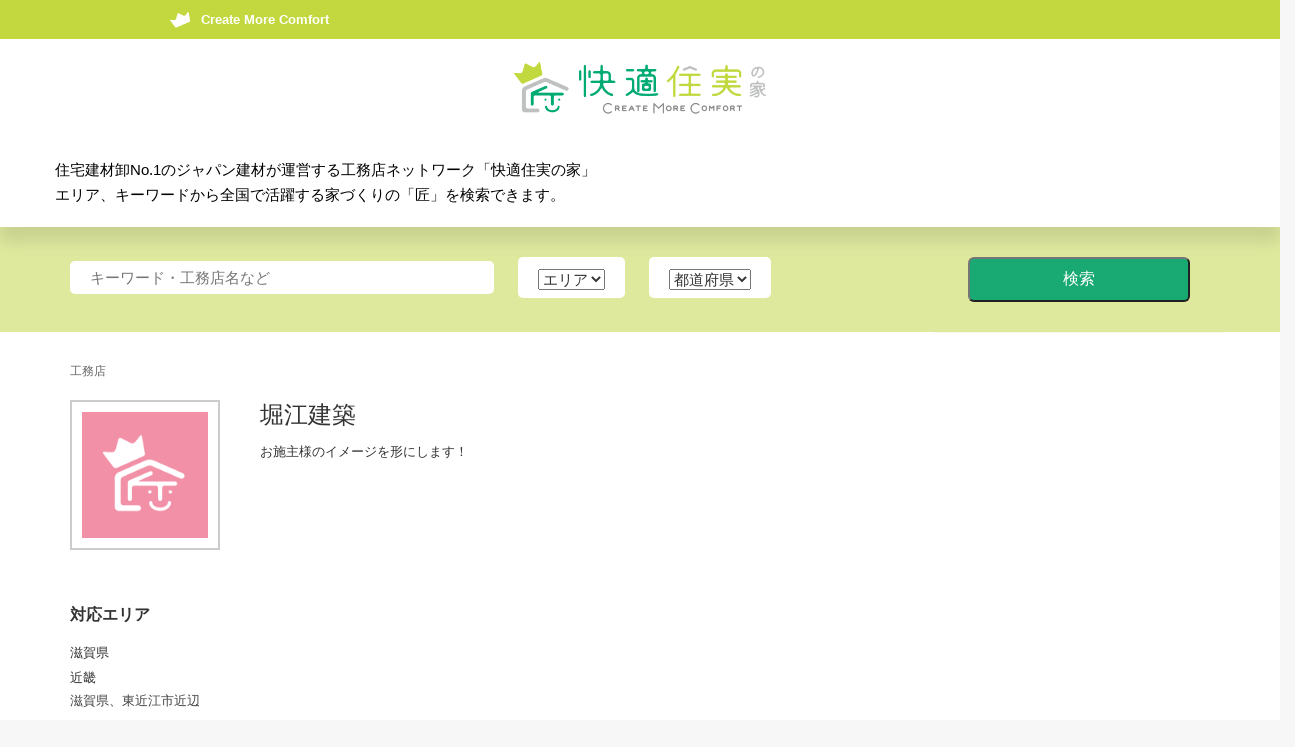

--- FILE ---
content_type: text/html; charset=UTF-8
request_url: https://kj-ie.co.jp/author/0a900700215
body_size: 13113
content:

<!DOCTYPE html>
<html lang="ja">

<head>
    <meta charset="UTF-8">
    <meta name="viewport" content="width=device-width, initial-scale=1">
    <meta name="format-detection" content="telephone=no">

    <link rel="stylesheet" href="https://kj-ie.co.jp/wp-content/themes/urbanpointwp/css/responsive.css?1350">
    <link rel="stylesheet" href="https://kj-ie.co.jp/wp-content/themes/urbanpointwp/css/media-screens.css?1350">
    <link rel="stylesheet" href="https://kj-ie.co.jp/wp-content/themes/urbanpointwp/css/styles.css?1350">
    <link rel="stylesheet" href="https://kj-ie.co.jp/wp-content/themes/urbanpointwp/css/styles-headers.css?1350">
    <link rel="stylesheet" href="https://kj-ie.co.jp/wp-content/themes/urbanpointwp/css/styles-footer.css?1350">

            <link rel="shortcut icon" href="https://kj-ie.co.jp/wp-content/uploads/icon_01.png">
        <title>堀江建築｜快適住実の家</title>
<link rel='dns-prefetch' href='//ajax.googleapis.com' />
<link rel='dns-prefetch' href='//cdn.jsdelivr.net' />
<link rel='dns-prefetch' href='//fonts.googleapis.com' />
<link rel='dns-prefetch' href='//s.w.org' />
<link rel="alternate" type="application/rss+xml" title="快適住実の家 &raquo; フィード" href="https://kj-ie.co.jp/feed" />
<link rel="alternate" type="application/rss+xml" title="快適住実の家 &raquo; コメントフィード" href="https://kj-ie.co.jp/comments/feed" />
<link rel="alternate" type="application/rss+xml" title="快適住実の家 &raquo; 0A900700215 による投稿のフィード" href="https://kj-ie.co.jp/author/0a900700215/feed" />
		<script type="text/javascript">
			window._wpemojiSettings = {"baseUrl":"https:\/\/s.w.org\/images\/core\/emoji\/11\/72x72\/","ext":".png","svgUrl":"https:\/\/s.w.org\/images\/core\/emoji\/11\/svg\/","svgExt":".svg","source":{"concatemoji":"https:\/\/kj-ie.co.jp\/wp-includes\/js\/wp-emoji-release.min.js?ver=4.9.26"}};
			!function(e,a,t){var n,r,o,i=a.createElement("canvas"),p=i.getContext&&i.getContext("2d");function s(e,t){var a=String.fromCharCode;p.clearRect(0,0,i.width,i.height),p.fillText(a.apply(this,e),0,0);e=i.toDataURL();return p.clearRect(0,0,i.width,i.height),p.fillText(a.apply(this,t),0,0),e===i.toDataURL()}function c(e){var t=a.createElement("script");t.src=e,t.defer=t.type="text/javascript",a.getElementsByTagName("head")[0].appendChild(t)}for(o=Array("flag","emoji"),t.supports={everything:!0,everythingExceptFlag:!0},r=0;r<o.length;r++)t.supports[o[r]]=function(e){if(!p||!p.fillText)return!1;switch(p.textBaseline="top",p.font="600 32px Arial",e){case"flag":return s([55356,56826,55356,56819],[55356,56826,8203,55356,56819])?!1:!s([55356,57332,56128,56423,56128,56418,56128,56421,56128,56430,56128,56423,56128,56447],[55356,57332,8203,56128,56423,8203,56128,56418,8203,56128,56421,8203,56128,56430,8203,56128,56423,8203,56128,56447]);case"emoji":return!s([55358,56760,9792,65039],[55358,56760,8203,9792,65039])}return!1}(o[r]),t.supports.everything=t.supports.everything&&t.supports[o[r]],"flag"!==o[r]&&(t.supports.everythingExceptFlag=t.supports.everythingExceptFlag&&t.supports[o[r]]);t.supports.everythingExceptFlag=t.supports.everythingExceptFlag&&!t.supports.flag,t.DOMReady=!1,t.readyCallback=function(){t.DOMReady=!0},t.supports.everything||(n=function(){t.readyCallback()},a.addEventListener?(a.addEventListener("DOMContentLoaded",n,!1),e.addEventListener("load",n,!1)):(e.attachEvent("onload",n),a.attachEvent("onreadystatechange",function(){"complete"===a.readyState&&t.readyCallback()})),(n=t.source||{}).concatemoji?c(n.concatemoji):n.wpemoji&&n.twemoji&&(c(n.twemoji),c(n.wpemoji)))}(window,document,window._wpemojiSettings);
		</script>
		<style type="text/css">
img.wp-smiley,
img.emoji {
	display: inline !important;
	border: none !important;
	box-shadow: none !important;
	height: 1em !important;
	width: 1em !important;
	margin: 0 .07em !important;
	vertical-align: -0.1em !important;
	background: none !important;
	padding: 0 !important;
}
</style>
<link rel='stylesheet' id='theme-my-login-css'  href='https://kj-ie.co.jp/wp-content/themes/urbanpointwp/theme-my-login.css?ver=6.4.9' type='text/css' media='all' />
<link rel='stylesheet' id='js_composer_front-css'  href='https://kj-ie.co.jp/wp-content/plugins/js_composer/assets/css/js_composer.min.css?ver=5.1.1' type='text/css' media='all' />
<link rel='stylesheet' id='contact-form-7-css'  href='https://kj-ie.co.jp/wp-content/plugins/contact-form-7/includes/css/styles.css?ver=5.0.2' type='text/css' media='all' />
<link rel='stylesheet' id='wpdm-font-awesome-css'  href='https://kj-ie.co.jp/wp-content/plugins/download-manager/assets/fontawesome/css/all.css?ver=4.9.26' type='text/css' media='all' />
<link rel='stylesheet' id='wpdm-bootstrap-css'  href='https://kj-ie.co.jp/wp-content/plugins/download-manager/assets/bootstrap/css/bootstrap.css?ver=4.9.26' type='text/css' media='all' />
<link rel='stylesheet' id='wpdm-front-css'  href='https://kj-ie.co.jp/wp-content/plugins/download-manager/assets/css/front.css?ver=4.9.26' type='text/css' media='all' />
<link rel='stylesheet' id='style-shortcodes-inc-css'  href='https://kj-ie.co.jp/wp-content/plugins/modeltheme-framework/inc/shortcodes/shortcodes.css?ver=4.9.26' type='text/css' media='all' />
<link rel='stylesheet' id='style-mt-mega-menu-css'  href='https://kj-ie.co.jp/wp-content/plugins/modeltheme-framework/css/mt-mega-menu.css?ver=4.9.26' type='text/css' media='all' />
<link rel='stylesheet' id='style-select2-css'  href='https://kj-ie.co.jp/wp-content/plugins/modeltheme-framework/css/select2.min.css?ver=4.9.26' type='text/css' media='all' />
<link rel='stylesheet' id='style-animations-css'  href='https://kj-ie.co.jp/wp-content/plugins/modeltheme-framework/css/animations.css?ver=4.9.26' type='text/css' media='all' />
<link rel='stylesheet' id='rs-plugin-settings-css'  href='https://kj-ie.co.jp/wp-content/plugins/revslider/public/assets/css/settings.css?ver=5.4.5.1' type='text/css' media='all' />
<style id='rs-plugin-settings-inline-css' type='text/css'>
#rs-demo-id {}
</style>
<link rel='stylesheet' id='font-awesome-css'  href='https://kj-ie.co.jp/wp-content/plugins/js_composer/assets/lib/bower/font-awesome/css/font-awesome.min.css?ver=5.1.1' type='text/css' media='all' />
<link rel='stylesheet' id='owl-css'  href='https://kj-ie.co.jp/wp-content/themes/urbanpointwp/css/owl.css?ver=4.9.26' type='text/css' media='all' />
<link rel='stylesheet' id='owl-carousel-css'  href='https://kj-ie.co.jp/wp-content/themes/urbanpointwp/css/owl.carousel.css?ver=4.9.26' type='text/css' media='all' />
<link rel='stylesheet' id='owl-theme-css'  href='https://kj-ie.co.jp/wp-content/themes/urbanpointwp/css/owl.theme.css?ver=4.9.26' type='text/css' media='all' />
<link rel='stylesheet' id='animate-css'  href='https://kj-ie.co.jp/wp-content/themes/urbanpointwp/css/animate.css?ver=4.9.26' type='text/css' media='all' />
<link rel='stylesheet' id='urbanpointwp-mt-style-css'  href='https://kj-ie.co.jp/wp-content/themes/urbanpointwp/style.css?ver=4.9.26' type='text/css' media='all' />
<link rel='stylesheet' id='sidebarEffects-css'  href='https://kj-ie.co.jp/wp-content/themes/urbanpointwp/css/sidebarEffects.css?ver=4.9.26' type='text/css' media='all' />
<link rel='stylesheet' id='loaders-css'  href='https://kj-ie.co.jp/wp-content/themes/urbanpointwp/css/loaders.css?ver=4.9.26' type='text/css' media='all' />
<link rel='stylesheet' id='rippler-css'  href='https://kj-ie.co.jp/wp-content/themes/urbanpointwp/css/rippler.min.css?ver=4.9.26' type='text/css' media='all' />
<link rel='stylesheet' id='simple-line-icons-css'  href='https://kj-ie.co.jp/wp-content/themes/urbanpointwp/css/simple-line-icons.css?ver=4.9.26' type='text/css' media='all' />
<link rel='stylesheet' id='js_composer-css'  href='https://kj-ie.co.jp/wp-content/themes/urbanpointwp/css/js_composer.css?ver=4.9.26' type='text/css' media='all' />
<link rel='stylesheet' id='mypage_edit-css'  href='https://kj-ie.co.jp/wp-content/themes/urbanpointwp/css/myPageEdit.css?1300&#038;ver=4.9.26' type='text/css' media='all' />
<link rel='stylesheet' id='mypage_front-css'  href='https://kj-ie.co.jp/wp-content/themes/urbanpointwp/css/myPageFront.css?1135&#038;ver=4.9.26' type='text/css' media='all' />
<link rel='stylesheet' id='change_map_image-css'  href='https://kj-ie.co.jp/wp-content/themes/urbanpointwp/css/changeMapImage.css?1300&#038;ver=4.9.26' type='text/css' media='all' />
<link rel='stylesheet' id='loginpage-css'  href='https://kj-ie.co.jp/wp-content/themes/urbanpointwp/css/loginPage.css?1300&#038;ver=4.9.26' type='text/css' media='all' />
<link rel='stylesheet' id='slick-css'  href='https://cdn.jsdelivr.net/npm/slick-carousel@1.8.1/slick/slick.css?ver=4.9.26' type='text/css' media='all' />
<link rel='stylesheet' id='urbanpoint-fonts-css'  href='//fonts.googleapis.com/css?family=Ubuntu%3A300%2C300italic%2Cregular%2Citalic%2C500%2C500italic%2C700%2C700italic%2Cgreek%2Clatin-ext%2Cgreek-ext%2Ccyrillic-ext%2Clatin%2Ccyrillic&#038;ver=1.0.0' type='text/css' media='all' />
<link rel='stylesheet' id='urbanpointwp-custom-style-css'  href='https://kj-ie.co.jp/wp-content/themes/urbanpointwp/css/custom-editor-style.css?ver=4.9.26' type='text/css' media='all' />
<style id='urbanpointwp-custom-style-inline-css' type='text/css'>

			.is_header_semitransparent .navbar-default {
			    background: rgba(, , , ) none repeat scroll 0 0;
			}
			.is_header_semitransparent .sticky-wrapper.is-sticky .navbar-default {
			    background: rgba(, , , ) none repeat scroll 0 0;
			}.back-to-top {
				background: transparent url(https://kj-ie.co.jp/wp-content/themes/urbanpointwp/images/mt-to-top-arrow.svg) no-repeat center center;
			}
    		.breadcrumb a::after {
	        	content: "/";
	    	}
		    .logo img,
		    .navbar-header .logo img {
		        max-width: 252px;
		    }

		    ::selection{
		        color: #333333;
		        background: #c3d83f;
		    }
		    ::-moz-selection { /* Code for Firefox */
		        color: #333333;
		        background: #c3d83f;
		    }

		    a{
		        color: #00aa71;
		    }
		    a:focus,
		    a:visited,
		    a:hover{
		        color: #4b5f41;
		    }

		    /*------------------------------------------------------------------
		        COLOR
		    ------------------------------------------------------------------*/
		    a, 
		    a:hover, 
		    a:focus,
		    .mt_car--tax-type,
		    span.amount,
		    .widget_popular_recent_tabs .nav-tabs li.active a,
		    .widget_product_categories .cat-item:hover,
		    .widget_product_categories .cat-item a:hover,
		    .widget_archive li:hover,
		    .widget_archive li a:hover,
		    .widget_categories .cat-item:hover,
		    .widget_categories li a:hover,
		    .pricing-table.recomended .button.solid-button, 
		    .pricing-table .table-content:hover .button.solid-button,
		    .pricing-table.Recommended .button.solid-button, 
		    .pricing-table.recommended .button.solid-button, 
		    #sync2 .owl-item.synced .post_slider_title,
		    #sync2 .owl-item:hover .post_slider_title,
		    #sync2 .owl-item:active .post_slider_title,
		    .pricing-table.recomended .button.solid-button, 
		    .pricing-table .table-content:hover .button.solid-button,
		    .testimonial-author,
		    .testimonials-container blockquote::before,
		    .testimonials-container blockquote::after,
		    .post-author > a,
		    h2 span,
		    label.error,
		    .author-name,
		    .prev-next-post a:hover,
		    .prev-text,
		    .wpb_button.btn-filled:hover,
		    .next-text,
		    .social ul li a:hover i,
		    .wpcf7-form span.wpcf7-not-valid-tip,
		    .text-dark .statistics .stats-head *,
		    .wpb_button.btn-filled,
		    footer ul.menu li.menu-item a:hover,
		    .widget_meta a:hover,
		    .widget_pages a:hover,
		    .simple_sermon_content_top h4,
		    .mt_cars--single-main-pic .post-name > a,
		    .widget_recent_entries_with_thumbnail li:hover a,
		    .widget_recent_entries li a:hover,
		    .sidebar-content .widget_nav_menu li a:hover{
		        color: #00aa71; /*Color: Main blue*/
		    }


		    /*------------------------------------------------------------------
		        BACKGROUND + BACKGROUND-COLOR
		    ------------------------------------------------------------------*/
		    .tagcloud > a:hover,
		    .modeltheme-icon-search,
		    .wpb_button::after,
		    .rotate45,
		    .latest-posts .post-date-day,
		    .latest-posts h3, 
		    .latest-tweets h3, 
		    .latest-videos h3,
		    .button.solid-button, 
		    button.vc_btn,
		    .pricing-table.recomended .table-content, 
		    .pricing-table .table-content:hover,
		    .pricing-table.Recommended .table-content, 
		    .pricing-table.recommended .table-content, 
		    .pricing-table.recomended .table-content, 
		    .pricing-table .table-content:hover,
		    .block-triangle,
		    .owl-theme .owl-controls .owl-page span,
		    body .vc_btn.vc_btn-blue, 
		    body a.vc_btn.vc_btn-blue, 
		    body button.vc_btn.vc_btn-blue,
		    .pagination .page-numbers.current,
		    .pagination .page-numbers:hover,
		    #subscribe > button[type='submit'],
		    .social-sharer > li:hover,
		    .prev-next-post a:hover .rotate45,
		    .masonry_banner.default-skin,
		    .form-submit input,
		    .member-header::before, 
		    .member-header::after,
		    .member-footer .social::before, 
		    .member-footer .social::after,
		    .subscribe > button[type='submit'],
		    .no-results input[type='submit'],
		    h3#reply-title::after,
		    .newspaper-info,
		    header.header1 .header-nav-actions .shop_cart,
		    .categories_shortcode .owl-controls .owl-buttons i:hover,
		    .widget-title:after,
		    h2.heading-bottom:after,
		    .single .content-car-heading:after,
		    .wpb_content_element .wpb_accordion_wrapper .wpb_accordion_header.ui-state-active,
		    #primary .main-content ul li:not(.rotate45)::before,
		    .wpcf7-form .wpcf7-submit,
		    ul.ecs-event-list li span,
		    #contact_form2 .solid-button.button,
		    .navbar-default .navbar-toggle .icon-bar,
		    .details-container > div.details-item .amount, .details-container > div.details-item ins,
		    .modeltheme-search .search-submit,
		    .pricing-table.recommended .table-content .title-pricing,
		    .pricing-table .table-content:hover .title-pricing,
		    .pricing-table.recommended .button.solid-button,
		    #navbar ul.sub-menu li a:hover,
		    .list-view .post-details .post-excerpt .more-link,
		    .post-category-date a[rel="tag"],
		    #navbar .mt-icon-list-item:hover,
		    .mt_car--single-gallery.mt_car--featured-single-gallery:hover,
		    footer .mc4wp-form-fields input[type="submit"],
		    .pricing-table .table-content:hover .button.solid-button,
		    footer .footer-top .menu .menu-item a::before,
		    .mt-car-search .submit .form-control,
		    .post-password-form input[type='submit'] {
		        background: #c3d83f;
		    }

		    .modeltheme-search.modeltheme-search-open .modeltheme-icon-search, 
		    .no-js .modeltheme-search .modeltheme-icon-search,
		    .modeltheme-icon-search:hover,
		    .latest-posts .post-date-month,
		    .button.solid-button:hover,
		    body .vc_btn.vc_btn-blue:hover, 
		    body a.vc_btn.vc_btn-blue:hover, 
		    .post-category-date a[rel="tag"]:hover,
		    .single-post-tags > a:hover,
		    body button.vc_btn.vc_btn-blue:hover,
		    .mt-car-search .submit .form-control:hover,
		    #contact_form2 .solid-button.button:hover,
		    .subscribe > button[type='submit']:hover,
		    footer .mc4wp-form-fields input[type="submit"]:hover,
		    .no-results input[type='submit']:hover,
		    ul.ecs-event-list li span:hover,
		    .pricing-table.recommended .table-content .price_circle,
		    .pricing-table .table-content:hover .price_circle,
		    #modal-search-form .modal-content input.search-input,
		    .wpcf7-form .wpcf7-submit:hover,
		    .form-submit input:hover,
		    .pricing-table.recommended .button.solid-button:hover,
		    .error-return-home.text-center > a:hover,
		    .pricing-table .table-content:hover .button.solid-button:hover,
		    .post-password-form input[type='submit']:hover {
		        background: #333333;
		    }
		    .tagcloud > a:hover{
		        background: #333333 !important;
		    }

		    .flickr_badge_image a::after,
		    .thumbnail-overlay,
		    .portfolio-hover,
		    .pastor-image-content .details-holder,
		    .item-description .holder-top,
		    blockquote::before {
		        background: .95;
		    }

		    /*------------------------------------------------------------------
		        BORDER-COLOR
		    ------------------------------------------------------------------*/
		    .comment-form input, 
		    .comment-form textarea,
		    .author-bio,
		    blockquote,
		    .widget_popular_recent_tabs .nav-tabs > li.active,
		    body .left-border, 
		    body .right-border,
		    body .member-header,
		    body .member-footer .social,
		    body .button[type='submit'],
		    .navbar ul li ul.sub-menu,
		    .wpb_content_element .wpb_tabs_nav li.ui-tabs-active,
		    #contact-us .form-control:focus,
		    .sale_banner_holder:hover,
		    .testimonial-img,
		    .wpcf7-form input:focus, 
		    .wpcf7-form textarea:focus,
		    .navbar-default .navbar-toggle:hover, 
		    .header_search_form,
		    .navbar-default .navbar-toggle{
		        border-color: #00aa71; /*Color: Main blue */
		    }
</style>
<link rel='stylesheet' id='jquery-raty-style-css'  href='https://kj-ie.co.jp/wp-content/plugins/comments-ratings/css/jquery.raty.css?ver=1.1.5' type='text/css' media='' />
<link rel='stylesheet' id='jquery-colorbox-css'  href='https://kj-ie.co.jp/wp-content/plugins/ait-shortcodes/assets/colorbox/colorbox.min.css?ver=1.4.27' type='text/css' media='all' />
<script type='text/javascript' src='https://ajax.googleapis.com/ajax/libs/jquery/3.6.3/jquery.min.js?ver=4.9.26'></script>
<script type='text/javascript' src='https://kj-ie.co.jp/wp-content/plugins/download-manager/assets/bootstrap/js/bootstrap.min.js?ver=4.9.26'></script>
<script type='text/javascript' src='https://kj-ie.co.jp/wp-content/plugins/download-manager/assets/js/front.js?ver=4.9.26'></script>
<script type='text/javascript' src='https://kj-ie.co.jp/wp-content/plugins/download-manager/assets/js/chosen.jquery.min.js?ver=4.9.26'></script>
<script type='text/javascript' src='https://kj-ie.co.jp/wp-content/plugins/theme-my-login/modules/themed-profiles/themed-profiles.js?ver=4.9.26'></script>
<meta name="generator" content="WordPress Download Manager 2.9.81" />
<link rel='https://api.w.org/' href='https://kj-ie.co.jp/wp-json/' />
<link rel="EditURI" type="application/rsd+xml" title="RSD" href="https://kj-ie.co.jp/xmlrpc.php?rsd" />
<link rel="wlwmanifest" type="application/wlwmanifest+xml" href="https://kj-ie.co.jp/wp-includes/wlwmanifest.xml" /> 

        <script>
            var wpdm_site_url = 'https://kj-ie.co.jp/';
            var wpdm_home_url = 'https://kj-ie.co.jp/';
            var ajax_url = 'https://kj-ie.co.jp/wp-admin/admin-ajax.php';
            var wpdm_ajax_url = 'https://kj-ie.co.jp/wp-admin/admin-ajax.php';
            var wpdm_ajax_popup = '0';
        </script>


        <!--[if IE 9]> <script>var _gambitParallaxIE9 = true;</script> <![endif]--><meta name="generator" content="Powered by Visual Composer - drag and drop page builder for WordPress."/>
<!--[if lte IE 9]><link rel="stylesheet" type="text/css" href="https://kj-ie.co.jp/wp-content/plugins/js_composer/assets/css/vc_lte_ie9.min.css" media="screen"><![endif]--><meta name="generator" content="Powered by Slider Revolution 5.4.5.1 - responsive, Mobile-Friendly Slider Plugin for WordPress with comfortable drag and drop interface." />
<script type="text/javascript">function setREVStartSize(e){
				try{ var i=jQuery(window).width(),t=9999,r=0,n=0,l=0,f=0,s=0,h=0;					
					if(e.responsiveLevels&&(jQuery.each(e.responsiveLevels,function(e,f){f>i&&(t=r=f,l=e),i>f&&f>r&&(r=f,n=e)}),t>r&&(l=n)),f=e.gridheight[l]||e.gridheight[0]||e.gridheight,s=e.gridwidth[l]||e.gridwidth[0]||e.gridwidth,h=i/s,h=h>1?1:h,f=Math.round(h*f),"fullscreen"==e.sliderLayout){var u=(e.c.width(),jQuery(window).height());if(void 0!=e.fullScreenOffsetContainer){var c=e.fullScreenOffsetContainer.split(",");if (c) jQuery.each(c,function(e,i){u=jQuery(i).length>0?u-jQuery(i).outerHeight(!0):u}),e.fullScreenOffset.split("%").length>1&&void 0!=e.fullScreenOffset&&e.fullScreenOffset.length>0?u-=jQuery(window).height()*parseInt(e.fullScreenOffset,0)/100:void 0!=e.fullScreenOffset&&e.fullScreenOffset.length>0&&(u-=parseInt(e.fullScreenOffset,0))}f=u}else void 0!=e.minHeight&&f<e.minHeight&&(f=e.minHeight);e.c.closest(".rev_slider_wrapper").css({height:f})					
				}catch(d){console.log("Failure at Presize of Slider:"+d)}
			};</script>
<style type="text/css" title="dynamic-css" class="options-output">.urbanpointwp_preloader_holder{background-color:#c3d83f;}.fixed-sidebar-menu{background-color:rgba(37,37,37,0.95);}#navbar .menu-item > a,
                                .navbar-nav .search_products a,
                                .navbar-default .navbar-nav > li > a:hover, .navbar-default .navbar-nav > li > a:focus,
                                .navbar-default .navbar-nav > li > a{color:#252525;}#navbar .menu-item.selected > a, #navbar .menu-item:hover > a{color:#c3d83f;}#navbar .sub-menu, .navbar ul li ul.sub-menu{background-color:#f7f7f7;}#navbar ul.sub-menu li a{color:#252525;}#navbar ul.sub-menu li a:hover{background-color:transparent;}#navbar ul.sub-menu li a:hover{color:#c3d83f;}body{opacity: 1;visibility: visible;-webkit-transition: opacity 0.24s ease-in-out;-moz-transition: opacity 0.24s ease-in-out;transition: opacity 0.24s ease-in-out;}.wf-loading body,{opacity: 0;}.ie.wf-loading body,{visibility: hidden;}h1,h1 span{line-height:36px;font-size:36px;opacity: 1;visibility: visible;-webkit-transition: opacity 0.24s ease-in-out;-moz-transition: opacity 0.24s ease-in-out;transition: opacity 0.24s ease-in-out;}.wf-loading h1,.wf-loading h1 span,{opacity: 0;}.ie.wf-loading h1,.ie.wf-loading h1 span,{visibility: hidden;}h2{line-height:38px;font-size:30px;opacity: 1;visibility: visible;-webkit-transition: opacity 0.24s ease-in-out;-moz-transition: opacity 0.24s ease-in-out;transition: opacity 0.24s ease-in-out;}.wf-loading h2,{opacity: 0;}.ie.wf-loading h2,{visibility: hidden;}h3{line-height:30px;font-size:24px;opacity: 1;visibility: visible;-webkit-transition: opacity 0.24s ease-in-out;-moz-transition: opacity 0.24s ease-in-out;transition: opacity 0.24s ease-in-out;}.wf-loading h3,{opacity: 0;}.ie.wf-loading h3,{visibility: hidden;}h4{line-height:24px;font-size:17px;opacity: 1;visibility: visible;-webkit-transition: opacity 0.24s ease-in-out;-moz-transition: opacity 0.24s ease-in-out;transition: opacity 0.24s ease-in-out;}.wf-loading h4,{opacity: 0;}.ie.wf-loading h4,{visibility: hidden;}h5{line-height:20px;font-size:14px;opacity: 1;visibility: visible;-webkit-transition: opacity 0.24s ease-in-out;-moz-transition: opacity 0.24s ease-in-out;transition: opacity 0.24s ease-in-out;}.wf-loading h5,{opacity: 0;}.ie.wf-loading h5,{visibility: hidden;}h6{line-height:18px;font-size:12px;opacity: 1;visibility: visible;-webkit-transition: opacity 0.24s ease-in-out;-moz-transition: opacity 0.24s ease-in-out;transition: opacity 0.24s ease-in-out;}.wf-loading h6,{opacity: 0;}.ie.wf-loading h6,{visibility: hidden;}input,textarea{opacity: 1;visibility: visible;-webkit-transition: opacity 0.24s ease-in-out;-moz-transition: opacity 0.24s ease-in-out;transition: opacity 0.24s ease-in-out;}.wf-loading input,.wf-loading textarea,{opacity: 0;}.ie.wf-loading input,.ie.wf-loading textarea,{visibility: hidden;}input[type="submit"]{opacity: 1;visibility: visible;-webkit-transition: opacity 0.24s ease-in-out;-moz-transition: opacity 0.24s ease-in-out;transition: opacity 0.24s ease-in-out;}.wf-loading input[type="submit"],{opacity: 0;}.ie.wf-loading input[type="submit"],{visibility: hidden;}.navbar-default{background-color:#ffffff;}header{color:#FFFFFF;}.fixed-sidebar-menu{background-color:rgba(255,255,255,0.95);}footer .footer-top{background-color:#efefef;}footer .footer-top h1.widget-title, footer .footer-top h3.widget-title, footer .footer-top .widget-title{color:#000000;}.footer-row-1{padding-top:90px;padding-bottom:90px;}.footer-row-1{margin-top:0;margin-bottom:0;}.footer-row-1{border-top:0px solid #515b5e;border-bottom:0px solid #515b5e;border-left:0px solid #515b5e;border-right:0px solid #515b5e;}footer .footer{background-color:#303030;}footer .footer h1.widget-title, footer .footer h3.widget-title, footer .footer .widget-title{color:#000000;}.single article .article-content p{line-height:29px;color:#454646;font-size:15px;opacity: 1;visibility: visible;-webkit-transition: opacity 0.24s ease-in-out;-moz-transition: opacity 0.24s ease-in-out;transition: opacity 0.24s ease-in-out;}.wf-loading .single article .article-content p,{opacity: 0;}.ie.wf-loading .single article .article-content p,{visibility: hidden;}.vc_tta-color-grey.vc_tta-style-classic .vc_tta-tab.vc_active > a{color:#666666;}.vc_tta-color-grey.vc_tta-style-classic.vc_tta-tabs .vc_tta-panels,
                                            .vc_tta-color-grey.vc_tta-style-classic .vc_tta-tab.vc_active > a{background-color:#f8f8f8;}.vc_tta-color-grey.vc_tta-style-classic.vc_tta-tabs .vc_tta-panels, 
                                        .vc_tta-color-grey.vc_tta-style-classic.vc_tta-tabs .vc_tta-panels::after, 
                                        .vc_tta-color-grey.vc_tta-style-classic.vc_tta-tabs .vc_tta-panels::before,
                                        .vc_tta-color-grey.vc_tta-style-classic .vc_tta-tab.vc_active > a{border-color:#f0f0f0;}.vc_tta-color-grey.vc_tta-style-classic .vc_tta-tab > a{color:#666666;}.vc_tta-color-grey.vc_tta-style-classic .vc_tta-tab > a{background-color:#ebebeb;}.vc_tta-color-grey.vc_tta-style-classic .vc_tta-tab > a{border-color:#e3e3e3;}blockquote{background-color:#f6f6f6;}blockquote{border-color:#009dde;}.vc_tta-color-grey.vc_tta-style-classic .vc_tta-panel .vc_tta-panel-title > a{color:#666666;}.vc_tta-color-grey.vc_tta-style-classic .vc_tta-panel .vc_tta-panel-heading{background-color:#f8f8f8;}.vc_tta-color-grey.vc_tta-style-classic .vc_tta-panel .vc_tta-panel-heading{border-color:#f0f0f0;}.vc_tta-color-grey.vc_tta-style-classic .vc_tta-tab.vc_active > a{color:#666666;}.vc_tta-color-grey.vc_tta-style-classic .vc_tta-panel.vc_active .vc_tta-panel-heading,
                                            .vc_tta-color-grey.vc_tta-style-classic .vc_tta-panel .vc_tta-panel-body,
                                            .vc_tta-color-grey.vc_tta-style-classic .vc_tta-panel .vc_tta-panel-heading:focus, 
                                            .vc_tta-color-grey.vc_tta-style-classic .vc_tta-panel .vc_tta-panel-heading:hover{background-color:#f8f8f8;}.vc_tta-color-grey.vc_tta-style-classic .vc_tta-panel.vc_active .vc_tta-panel-heading,
                                        .vc_tta-color-grey.vc_tta-style-classic .vc_tta-panel .vc_tta-panel-body, 
                                        .vc_tta-color-grey.vc_tta-style-classic .vc_tta-panel .vc_tta-panel-body::after, 
                                        .vc_tta-color-grey.vc_tta-style-classic .vc_tta-panel .vc_tta-panel-body::before{border-color:#f0f0f0;}</style><noscript><style type="text/css"> .wpb_animate_when_almost_visible { opacity: 1; }</style></noscript>	<!-- Global site tag (gtag.js) - Google Analytics -->
<script async src="https://www.googletagmanager.com/gtag/js?id=UA-125018997-1"></script>
<script>
  window.dataLayer = window.dataLayer || [];
  function gtag(){dataLayer.push(arguments);}
  gtag('js', new Date());
 
  gtag('config', 'UA-125018997-1');
</script>

</head>

<body class="archive author author-0a900700215 author-3331       is_nav_sticky    wpb-js-composer js-comp-ver-5.1.1 vc_responsive">

    

    

    

    
    <!-- PAGE #page -->
    <div id="page" class="hfeed site">
        <header class="header1">
  <div class="container logo-infos 1">
    <div class="row">

	    <div class="col-md-12 col-sm-11">
	    	<div class="header-infos">
			  <!-- <div class="header-infos-sub"> -->
			    			      <!-- HEADER INFO 1 -->
			      <div class="text-center header-info-group">
			        <div class="header-info-icon pull-left text-center">
			          			            <img src="https://kj-ie.co.jp/wp-content/uploads/icon_01.png" alt="" />
			          			        </div>
			        <div class="header-info-labels pull-left">
			          <p>Create More Comfort</p>
			        </div>
			      </div>
			      <!-- // HEADER INFO 1 -->
			    
			    
			    			      <!-- HEADER INFO 3 -->
			      <div class="text-center header-info-group"><!--
			        <div class="header-info-icon pull-left text-center">
			          			          	<p class="header_text_title">			          			        </div>
			        <div class="header-info-labels pull-left">
			          <p class="call_us_class"></p>
			        </div>-->
<div class="header-right">
	<div class="header-info-labels pull-left text-center">
	<a href="/login?redirect_to=">ログイン</a>
	</div><!--
	<div class="header-info-labels pull-left">
	<a href="/register">新規登録</a>
	</div>-->
</div>
				
			      </div>
			      <!-- // HEADER INFO 3 -->
			    
				  <!-- </div> -->
				</div>
	      
		</div>

	      <!-- NAV ACTIONS -->
            <div class="navbar-collapse actions collapse col-md-4  col-sm-5">
                <div class="header-nav-actions">

                  
                  
                  <ul class="social-links">
                                                                                                                                                                                                                                                                                                                                                                                            </ul>



                </div>
                
            </div>

    </div>
   </div>


  <!-- BOTTOM BAR -->
  <nav class="navbar navbar-default" id="modeltheme-main-head">
    <div class="container">
        <div class="row">

          <!-- LOGO -->
          <div class="navbar-header col-md-3">
            <button type="button" class="navbar-toggle collapsed" data-toggle="collapse" data-target="#navbar" aria-expanded="false" aria-controls="navbar">
                <span class="sr-only">Toggle navigation</span>
                <span class="icon-bar"></span>
                <span class="icon-bar"></span>
                <span class="icon-bar"></span>
            </button>

                          <h1 class="logo">
                  <a href="https://kj-ie.co.jp">
                      <img src="https://kj-ie.co.jp/wp-content/uploads/logo_01.png" alt="快適住実の家" />
                  </a>
              </h1>
                      </div>
          <div class="headerText">
            住宅建材卸No.1のジャパン建材が運営する工務店ネットワーク「快適住実の家」<br>
            エリア、キーワードから全国で活躍する家づくりの「匠」を検索できます。
          </div>

          <!-- NAV MENU -->
          <div id="navbar" class="navbar-collapse collapse col-md-9">
            <ul class="menu nav navbar-nav pull-right nav-effect nav-menu">
              <li id="menu-item-10819" class="menu-item menu-item-type-post_type menu-item-object-page menu-item-home menu-item-10819"><a href="https://kj-ie.co.jp/">ホーム<br /><span>Home</span></a></li>
<li id="menu-item-8363" class="menu-item menu-item-type-post_type menu-item-object-page menu-item-8363"><a href="https://kj-ie.co.jp/aboutus">快適住実の家とは<br /><span>About us</span></a></li>
<li id="menu-item-8364" class="menu-item menu-item-type-post_type menu-item-object-page menu-item-8364"><a href="https://kj-ie.co.jp/service">サービス概要<br /><span>Service</span></a></li>
<li id="menu-item-9442" class="menu-item menu-item-type-post_type menu-item-object-page current_page_parent menu-item-9442"><a href="https://kj-ie.co.jp/blog">ブログ<br /><span>Blog</span></a></li>
            </ul>
          </div>

        </div>
    </div>
  </nav>
</header>
<div class="search_bar">
	<div class="container">
		<div class="row">
			<div class="content-area clearfix">
				<form action="/builders" method="get">
				<div class="col-md-9 site-main main-content">
					<div class="search_w"><input type="text" name="word" placeholder="キーワード・工務店名など" value=""></div>

					<div class="search_a">
            <select name="area1[]" class="select1">
              <option value="">エリア</option>
              <option value="北海道">北海道</option>
              <option value="東北">東北</option>
              <option value="関東">関東</option>
              <option value="甲信越">甲信越</option>
              <option value="北陸">北陸</option>
              <option value="東海">東海</option>
              <option value="近畿">近畿</option>
              <option value="中国">中国</option>
              <option value="四国">四国</option>
              <option value="九州">九州</option>
					  </select>
          </div>

					<div class="search_a">
            <select name="area2[]" class="select2">
              <option value="">都道府県</option>
					  </select>
          </div>
				</div>
				<div class="col-md-3 sidebar-content">
					<input type="hidden" value="mode" value="type1">
					<input type="submit" value="検索" class="saerch_btn">
				</div>
				</form>
			</div>
		</div>
	</div>
</div>

<div id="output"></div>

<script
  src="https://code.jquery.com/jquery-3.4.1.min.js"
  integrity="sha256-CSXorXvZcTkaix6Yvo6HppcZGetbYMGWSFlBw8HfCJo="
  crossorigin="anonymous"></script>

<script>
  $(function(){
      let arrHokkaido = [ '北海道' ];
      let arrTohoku = [ '青森県', '岩手県', '宮城県', '秋田県', '山形県', '福島県' ];
      let arrHokuriku = [ '富山県', '石川県', '福井県' ];
      let arrKoshinetsu = [ '新潟県', '山梨県', '長野県' ];
      let arrTokai = [ '岐阜県', '静岡県', '愛知県', '三重県' ];
      let arrKanto = [ '茨城県', '栃木県', '群馬県', '埼玉県', '千葉県', '東京都', '神奈川県' ];
      let arrKinki = [ '滋賀県', '京都府', '大阪府', '兵庫県', '奈良県', '和歌山県' ];
      let arrChugoku = [ '鳥取県', '島根県', '岡山県', '広島県', '山口県' ];
      let arrShikoku = [ '徳島県', '香川県', '愛媛県', '高知県' ];
      let arrKyushu = [ '福岡県', '佐賀県', '長崎県', '熊本県', '大分県', '宮崎県', '鹿児島県', '沖縄県' ];

      $( '.select1' ).change( function(){
          $( '.select2' ).empty().append( '<option value="">都道府県</option>' );
          let selectedArea = $('.select1 option:selected').val();
          let length = '';
          let arr = '';
          if( selectedArea == '北海道' ){
              length = arrHokkaido.length;
              arr = arrHokkaido;
          }else if( selectedArea == '東北' ){
              length = arrTohoku.length;
              arr = arrTohoku;
          }else if( selectedArea == '北陸' ){
              length = arrHokuriku.length;
              arr = arrHokuriku;
          }else if( selectedArea == '甲信越' ){
              length = arrKoshinetsu.length;
              arr = arrKoshinetsu;
          }else if( selectedArea == '東海' ){
              length = arrTokai.length;
              arr = arrTokai;
          }else if( selectedArea == '関東' ){
              length = arrKanto.length;
              arr = arrKanto;
          }else if( selectedArea == '近畿' ){
              length = arrKinki.length;
              arr = arrKinki;
          }else if( selectedArea == '中国' ){
              length = arrChugoku.length;
              arr = arrChugoku;
          }else if( selectedArea == '四国' ){
              length = arrShikoku.length;
              arr = arrShikoku;
          }else if( selectedArea == '九州' ){
              length = arrKyushu.length;
              arr = arrKyushu;
          }
          for( let i = 0; i < length; i ++ ){
              let optionBlock = '<option value="' + arr[i] + '">' + arr[i] + '</option>';
              $( '.select2' ).append( optionBlock );
          }
      });
      window.onload = function(){
          let selectedArea = $('.select1 option:selected').val();
          let length = '';
          let arr = '';
          if( selectedArea == '北海道' ){
              length = arrHokkaido.length;
              arr = arrHokkaido;
          }else if( selectedArea == '東北' ){
              length = arrTohoku.length;
              arr = arrTohoku;
          }else if( selectedArea == '北陸' ){
              length = arrHokuriku.length;
              arr = arrHokuriku;
          }else if( selectedArea == '甲信越' ){
              length = arrKoshinetsu.length;
              arr = arrKoshinetsu;
          }else if( selectedArea == '東海' ){
              length = arrTokai.length;
              arr = arrTokai;
          }else if( selectedArea == '関東' ){
              length = arrKanto.length;
              arr = arrKanto;
          }else if( selectedArea == '近畿' ){
              length = arrKinki.length;
              arr = arrKinki;
          }else if( selectedArea == '中国' ){
              length = arrChugoku.length;
              arr = arrChugoku;
          }else if( selectedArea == '四国' ){
              length = arrShikoku.length;
              arr = arrShikoku;
          }else if( selectedArea == '九州' ){
              length = arrKyushu.length;
              arr = arrKyushu;
          }
          for( let i = 0; i < length; i ++ ){
              let optionBlock = '<option value="' + arr[i] + '">' + arr[i] + '</option>';
              $( '.select2' ).append( optionBlock );
          }
      };
  });
</script>
<!-- Page content -->
<div id="primary" class=" content-area">
	<div class="container">
		<div class="row">
			<main id="main" class="col-md-9 site-main main-content">

				  				<h2 class="mypage_title">工務店</h2>
				
				<div class="author_section">

          <div class="author_logo"><img src="https://kj-ie.co.jp/wp-content/themes/urbanpointwp/images/builders/builder_kinki.jpg" alt="堀江建築" /></div>
					<div class="author_desc">
						<div class="author_title">
							<h3>堀江建築</h3>
            </div>
						<div class="author_text">
							お施主様のイメージを形にします！						</div>
            <div class="author_text">
                          </div>
					</div>

				</div>

				
        


        <section class="zoom_section">
          <img id="zoom_section_img" src="" alt="実例イメージ">
          <div class="zoom_section_close">
            <i class="far fa-times-circle"></i>
          </div>
        </section>

        

				<div class="author_section">
					<h3 class="author_section-title">対応エリア</h3>
					<div class="area_list">
												<ul>
													<li>滋賀県</li>
												</ul>
																		<ul>
													<li>近畿</li>
												</ul>
												<p>滋賀県、東近江市近辺</p>
					</div>
				</div>

				<div class="author_section">
						<h3 class="author_section-title">基本情報</h3>
						<table class="author_table">
							<tr>
								<th>社名</th>
								<td>堀江建築</td>
							</tr>
              <tr>
                <th>
                  電話番号
                </th>
                <td>
                    090 - 5669 - 9868                </td>
              </tr>
              <tr>
                <th>郵便番号</th>
                <td>
                  527 - 0135                </td>
              </tr>
							<tr>
								<th>住所</th>
								<td>滋賀県東近江市横溝町1084-3</td>
							</tr>
              <tr>
                <th>ホームページ</th>
                <td>
                                  </td>
              </tr>
							<tr>
								<th>代表者</th>
								<td>堀江 晃</td>
							</tr>
              <tr>
                <th>創業年</th>
                <td>
                    2011年                </td>
              </tr>
							<tr>
								<th>建設業許可</th>
								<td>
                  滋賀県知事許可 第51657号                </td>
							</tr>

							<tr>
								<th>営業時間</th>
								<td>
                    8:00〜18:00                </td>
							</tr>
							<tr>
								<th>定休日</th>
								<td>
                                        日曜日                </td>
							</tr>
						</table>
				</div>
				<div class="author_section">
          <h3 class="author_section-title">MAP</h3>
					<div id="author_map"></div>
					<!-- <script type="text/javascript" charset="utf-8" src="https://maps.googleapis.com/maps/api/js?key=AIzaSyD4vj5QkZGW1Oj_fzhV4JBc4zDrKBmdd6o"></script> -->
          <script type="text/javascript" charset="utf-8" src="https://maps.googleapis.com/maps/api/js?key=AIzaSyCi9mmn9yS1gImuA106Hd21HG208tqFfss"></script>
          <script>
            function drawMap(address) {
              var geocoder = new google.maps.Geocoder();
              geocoder.geocode(
              {
                'address': address,
                'region': 'jp'
              },
              function (results, status) {
                if (status == google.maps.GeocoderStatus.OK) {
                  google.maps.event.addDomListener(window, 'load', function () {
                  var map_tag = document.getElementById('author_map');
                  var map_location = new google.maps.LatLng(results[0].geometry.location.lat(),results[0].geometry.location.lng());
                  var map_options =
                    {
                      zoom: 16,
                      center: map_location,
                      disableDefaultUI: true,
                      mapTypeId: google.maps.MapTypeId.ROADMAP
                    };

                  var map = new google.maps.Map(map_tag, map_options);

                  var marker = new google.maps.Marker({
                    position: map_location,
                    map: map
                  });
                  });
                }
              }
              );
            }
            drawMap('滋賀県東近江市横溝町1084-3');
				  </script>
				</div>
        				<div class="author_section">
					<h3 class="author_section-title">お客様へ</h3>
					<div class="service_text">
						何にでも対応させてもらうよう頑張ってます！					</div>
				</div>
        							</main>
			<div class="col-md-3 sidebar-content author_sidebar">
							</div>
		</div>
	</div>
</div>



    <!-- FOOTER -->
    <footer class="loginFlag ">
        <!-- FOOTER TOP -->
        <div class="row footer-top">
            <div class="container">
            <div class="row"><div class="col-md-12 footer-row-1"><div class="row"><div class="col-md-4 sidebar-1"><aside id="media_image-2" class="widget vc_column_vc_container widget_media_image"><img width="300" height="117" src="https://kj-ie.co.jp/wp-content/uploads/logo_01-300x117.png" class="image wp-image-4928  attachment-medium size-medium" alt="" style="max-width: 100%; height: auto;" srcset="https://kj-ie.co.jp/wp-content/uploads/logo_01-300x117.png 300w, https://kj-ie.co.jp/wp-content/uploads/logo_01.png 462w" sizes="(max-width: 300px) 100vw, 300px" /></aside><aside id="text-13" class="widget vc_column_vc_container widget_text">			<div class="textwidget"><p>私たち『快適住実の家』は、ジャパン建材株式会社が主催・運営する工務店の全国ネットワークで住まいを通じて毎日の暮らしに（心地よい幸せ）をお届けする家造りの<strong>プロフェッショナル集団</strong>です。</p>
</div>
		</aside></div><div class="col-md-4 sidebar-2"><aside id="text-14" class="widget vc_column_vc_container widget_text">			<div class="textwidget"><form class="search-form" role="search" action="/builders" method="get"><label><br />
<input class="search-field" name="word" type="text" value="" placeholder="キーワード・工務店名など" /><br />
</label><input class="search-submit" type="submit" value="検索" /></form>
<hr />
<h4>地域で絞り込む</h4>
<p><a href="https://kj-ie.co.jp/builders?word&#038;area1%5B0%5D=北海道">北海道</a>｜<a href="https://kj-ie.co.jp/builders?word&#038;area1%5B0%5D=東北">東北</a>｜<a href="https://kj-ie.co.jp/builders?word&#038;area1%5B0%5D=関東">関東</a>｜<a href="https://kj-ie.co.jp/builders?word&#038;area1%5B0%5D=甲信越">甲信越</a>｜<a href="https://kj-ie.co.jp/builders?word&#038;area1%5B0%5D=北陸">北陸</a>｜<a href="https://kj-ie.co.jp/builders?word&#038;area1%5B0%5D=東海">東海</a>｜<a href="https://kj-ie.co.jp/builders?word&#038;area1%5B0%5D=近畿">近畿</a>｜<a href="https://kj-ie.co.jp/builders?word&#038;area1%5B0%5D=中国">中国</a>｜<a href="https://kj-ie.co.jp/builders?word&#038;area1%5B0%5D=四国">四国</a>｜<a href="https://kj-ie.co.jp/builders?word&#038;area1%5B0%5D=九州">九州</a></p>
<hr />
<h4>カテゴリ</h4>
<p><a href="https://kj-ie.co.jp/japanese-modern">和モダン</a>｜<a href="https://kj-ie.co.jp/design">デザイン</a>｜<a href="https://kj-ie.co.jp/energy-saving">省エネ</a>｜<a href="https://kj-ie.co.jp/health-2">健康</a>｜<a href="https://kj-ie.co.jp/disaster-mitigation">減災</a>｜<a href="https://kj-ie.co.jp/senior">シニア</a>｜<a href="https://kj-ie.co.jp/parenting">子育て</a></p>
<hr />
<h4>運営者情報</h4>
<p><a href="https://kj-ie.co.jp/aboutus">『快適住実の家』とは</a></p>
</div>
		</aside></div><div class="col-md-4 sidebar-3"><aside id="text-25" class="widget vc_column_vc_container widget_text">			<div class="textwidget"><div class="side-loginbox">
<h4>会員専用ページ</h4>
<p><a class="btn_kj03 changetext" href="https://kj-ie.co.jp/mypage/">ログイン</a></p>
</div>
<div class="side-loginbox">
<h4>住宅履歴の図書館</h4>
<p>10年パックサービス<br />
▼WEB登録はこちら<br />
<a class="btn_kj03" href="https://kj-ie.co.jp/library/">新規登録</a><br />
▼工務店様<br />
<a class="btn_kj03" href="https://www.karekisho.net/karekisho/jkcplogin.aspx">ログイン</a><br />
▼住宅所有者様<br />
<a class="btn_kj03" href="https://www.karekisho.net/karekisho/jkcslogin.aspx">ログイン</a></p>
</div>
</div>
		</aside></div></div></div></div><div class="row"><div class="col-md-12 footer-row-2"><div class="row"></div></div></div><div class="row"><div class="col-md-12 footer-row-3"><div class="row"></div></div></div>            </div>
        </div>

        <!-- FOOTER BOTTOM -->
        <div class="footer-div-parent">
            <div class="container footer">
                <div class="col-md-12">



                	<p class="copyright text-center">Copyright（C）Japan Kenzai Co.,Ltd. All rights reserved.</p>
                    


                </div>
                <div class="col-md-12">

                					        				            <!-- BACK TO TOP BUTTON -->
				            <a class="back-to-top modeltheme-is-visible modeltheme-fade-out" href="#0">
				                <span></span>
				            </a>
				        				    
                    

                </div>
            </div>
        </div>
    </footer>
</div>

<script type='text/javascript' src='https://kj-ie.co.jp/wp-includes/js/jquery/jquery.form.min.js?ver=4.2.1'></script>
<script type='text/javascript'>
/* <![CDATA[ */
var wpcf7 = {"apiSettings":{"root":"https:\/\/kj-ie.co.jp\/wp-json\/contact-form-7\/v1","namespace":"contact-form-7\/v1"},"recaptcha":{"messages":{"empty":"\u3042\u306a\u305f\u304c\u30ed\u30dc\u30c3\u30c8\u3067\u306f\u306a\u3044\u3053\u3068\u3092\u8a3c\u660e\u3057\u3066\u304f\u3060\u3055\u3044\u3002"}}};
/* ]]> */
</script>
<script type='text/javascript' src='https://kj-ie.co.jp/wp-content/plugins/contact-form-7/includes/js/scripts.js?ver=5.0.2'></script>
<script type='text/javascript' src='https://kj-ie.co.jp/wp-content/plugins/modeltheme-framework/js/mt-featured-house/modernizr-custom.js?ver=1.0.0'></script>
<script type='text/javascript' src='https://kj-ie.co.jp/wp-content/plugins/modeltheme-framework/js/classie.js?ver=1.0.0'></script>
<script type='text/javascript' src='https://kj-ie.co.jp/wp-content/plugins/modeltheme-framework/js/mt-plugins.js?ver=1.0.0'></script>
<script type='text/javascript' src='https://kj-ie.co.jp/wp-content/plugins/modeltheme-framework/js/mt-skills-circle/percircle.js?ver=1.0.0'></script>
<script type='text/javascript' src='https://kj-ie.co.jp/wp-content/plugins/modeltheme-framework/js/select2.min.js?ver=1.0.0'></script>
<script type='text/javascript' src='https://kj-ie.co.jp/wp-content/plugins/modeltheme-framework/js/modeltheme-custom.js?ver=1.0.0'></script>
<script type='text/javascript' src='https://kj-ie.co.jp/wp-content/plugins/modeltheme-framework/js/mt-video/jquery.magnific-popup.js?ver=1.0.0'></script>
<script type='text/javascript' src='https://kj-ie.co.jp/wp-content/plugins/modeltheme-framework/js/mt-featured-house/main.js?ver=1.0.0'></script>
<script type='text/javascript' src='https://kj-ie.co.jp/wp-content/plugins/revslider/public/assets/js/jquery.themepunch.tools.min.js?ver=5.4.5.1'></script>
<script type='text/javascript' src='https://kj-ie.co.jp/wp-content/plugins/revslider/public/assets/js/jquery.themepunch.revolution.min.js?ver=5.4.5.1'></script>
<script type='text/javascript' src='https://kj-ie.co.jp/wp-content/plugins/revslider/public/assets/js/extensions/revolution.extension.actions.min.js?ver=5.4.5.1'></script>
<script type='text/javascript' src='https://kj-ie.co.jp/wp-content/plugins/revslider/public/assets/js/extensions/revolution.extension.carousel.min.js?ver=5.4.5.1'></script>
<script type='text/javascript' src='https://kj-ie.co.jp/wp-content/plugins/revslider/public/assets/js/extensions/revolution.extension.kenburn.min.js?ver=5.4.5.1'></script>
<script type='text/javascript' src='https://kj-ie.co.jp/wp-content/plugins/revslider/public/assets/js/extensions/revolution.extension.layeranimation.min.js?ver=5.4.5.1'></script>
<script type='text/javascript' src='https://kj-ie.co.jp/wp-content/plugins/revslider/public/assets/js/extensions/revolution.extension.migration.min.js?ver=5.4.5.1'></script>
<script type='text/javascript' src='https://kj-ie.co.jp/wp-content/plugins/revslider/public/assets/js/extensions/revolution.extension.navigation.min.js?ver=5.4.5.1'></script>
<script type='text/javascript' src='https://kj-ie.co.jp/wp-content/plugins/revslider/public/assets/js/extensions/revolution.extension.parallax.min.js?ver=5.4.5.1'></script>
<script type='text/javascript' src='https://kj-ie.co.jp/wp-content/plugins/revslider/public/assets/js/extensions/revolution.extension.slideanims.min.js?ver=5.4.5.1'></script>
<script type='text/javascript' src='https://kj-ie.co.jp/wp-content/plugins/revslider/public/assets/js/extensions/revolution.extension.video.min.js?ver=5.4.5.1'></script>
<script type='text/javascript' src='https://kj-ie.co.jp/wp-content/plugins/unveil-lazy-load/js/jquery.optimum-lazy-load.min.js?ver=0.3.1'></script>
<script type='text/javascript' src='https://kj-ie.co.jp/wp-content/themes/urbanpointwp/js/modernizr.custom.js?ver=2.6.2'></script>
<script type='text/javascript' src='https://kj-ie.co.jp/wp-content/themes/urbanpointwp/js/jquery.ketchup.js?ver=0.3.1'></script>
<script type='text/javascript' src='https://kj-ie.co.jp/wp-content/themes/urbanpointwp/js/jquery.validation.js?ver=1.13.1'></script>
<script type='text/javascript' src='https://kj-ie.co.jp/wp-content/themes/urbanpointwp/js/jquery.sticky.js?ver=1.0.0'></script>
<script type='text/javascript' src='https://kj-ie.co.jp/wp-content/themes/urbanpointwp/js/uisearch.js?ver=1.0.0'></script>
<script type='text/javascript' src='https://kj-ie.co.jp/wp-content/themes/urbanpointwp/js/jquery.parallax.js?ver=1.1.3'></script>
<script type='text/javascript' src='https://kj-ie.co.jp/wp-content/themes/urbanpointwp/js/jquery.appear.js?ver=1.0.0'></script>
<script type='text/javascript' src='https://kj-ie.co.jp/wp-content/themes/urbanpointwp/js/jquery.countTo.js?ver=1.0.0'></script>
<script type='text/javascript' src='https://kj-ie.co.jp/wp-content/themes/urbanpointwp/js/sidebarEffects.js?ver=1.0.0'></script>
<script type='text/javascript' src='https://kj-ie.co.jp/wp-content/themes/urbanpointwp/js/owl.carousel.js?ver=1.0.0'></script>
<script type='text/javascript' src='https://kj-ie.co.jp/wp-content/themes/urbanpointwp/js/modernizr.viewport.js?ver=2.6.2'></script>
<script type='text/javascript' src='https://kj-ie.co.jp/wp-content/themes/urbanpointwp/js/bootstrap.min.js?ver=3.3.1'></script>
<script type='text/javascript' src='https://kj-ie.co.jp/wp-content/themes/urbanpointwp/js/animate.js?ver=1.0.0'></script>
<script type='text/javascript' src='https://kj-ie.co.jp/wp-content/themes/urbanpointwp/js/jquery.countdown.js?ver=1.0.0'></script>
<script type='text/javascript' src='https://kj-ie.co.jp/wp-content/themes/urbanpointwp/js/navigation.js?ver=1.0.0'></script>
<script type='text/javascript' src='https://kj-ie.co.jp/wp-content/themes/urbanpointwp/js/wow.min.js?ver=1.0.0'></script>
<script type='text/javascript' src='https://kj-ie.co.jp/wp-content/themes/urbanpointwp/js/jquery.sticky-kit.min.js?ver=1.0.0'></script>
<script type='text/javascript' src='https://kj-ie.co.jp/wp-content/themes/urbanpointwp/js/loaders.css.js?ver=1.0.0'></script>
<script type='text/javascript' src='https://kj-ie.co.jp/wp-content/themes/urbanpointwp/js/urbanpointwp-custom.js?ver=1.0.0'></script>
<script type='text/javascript' src='https://kj-ie.co.jp/wp-content/themes/urbanpointwp/js/footer.js?ver=1.0.0'></script>
<script type='text/javascript' src='https://cdn.jsdelivr.net/npm/slick-carousel@1.8.1/slick/slick.min.js?ver=1.0.0'></script>
<script type='text/javascript' src='https://kj-ie.co.jp/wp-content/plugins/comments-ratings/js/jquery.raty.js?ver=1.1.5'></script>
<script type='text/javascript'>
/* <![CDATA[ */
var pixreviews = {"hints":["Terrible","Poor","Average","Very Good","Exceptional"]};
/* ]]> */
</script>
<script type='text/javascript' src='https://kj-ie.co.jp/wp-content/plugins/comments-ratings/js/reviews.js?ver=1.1.5'></script>
<script type='text/javascript' src='https://kj-ie.co.jp/wp-content/plugins/ait-shortcodes/assets/js/rule-btn.js?ver=4.9.26'></script>
<script type='text/javascript' src='https://kj-ie.co.jp/wp-content/plugins/ait-shortcodes/assets/colorbox/jquery.colorbox.min.js?ver=1.4.27'></script>
<script type='text/javascript' src='https://kj-ie.co.jp/wp-includes/js/wp-embed.min.js?ver=4.9.26'></script>

<script>
    let my_flag = $( '.loginFlag' );
    let my_btn = $( '.changetext' );
    window.onload = function() {
        if (my_flag.hasClass('login')) {
            my_btn.text('マイページ編集');
        } else {
            my_btn.text('ログイン');
        }
        let radio_text_1 = $(".mwform-radio-field:nth-of-type(1) .mwform-radio-field-text");
        radio_text_1.text("フルサポートパック　140,000円～（税抜）");
        let radio_text_2 = $(".mwform-radio-field:nth-of-type(2) .mwform-radio-field-text");
        radio_text_2.text("シンプルパック　30,000円（税抜）");
    };
</script>


</body>
</html>


<script
  src="https://code.jquery.com/jquery-3.4.1.min.js"
  integrity="sha256-CSXorXvZcTkaix6Yvo6HppcZGetbYMGWSFlBw8HfCJo="
  crossorigin="anonymous"></script>

<script src="https://kj-ie.co.jp/wp-content/themes/urbanpointwp/js/caseSection.js"></script>


--- FILE ---
content_type: text/css
request_url: https://kj-ie.co.jp/wp-content/themes/urbanpointwp/css/media-screens.css?1350
body_size: 2923
content:
/*------------------------------------------------------------------
[Responsive Stylesheet]

Project:    MODELTHEME
Version:    1.0
Author:     Modeltheme
URL:        http://urbanpointwp.modeltheme.com/

[Table of contents]

/*--- INCLUDE. Responsive Min_1367px ---*/
/*--- INCLUDE. Responsive iPad_side ---*/
/*--- INCLUDE. Responsive iPad ---*/
/*--- INCLUDE. Responsive iPhone7 Plus ---*/
/*--- INCLUDE. Responsive iPhone7 ---*/
/*--- INCLUDE. Responsive iPhoneSE ---*/


-------------------------------------------------------------------*/




	.area-search  h2 {
		margin-top: 2px !important;
		margin-bottom: 15px !important;
		font-weight: 600 !important;
	}	

	.pickup-area.vc_custom_1510471578071 {
			padding-top: 40px;
			padding-bottom: 90px;
	}
	
	.pickup-area-box {
		margin-bottom: 40px;
	}
	
	.nihon-daiku {
		margin-bottom: 40px;	
	}
	
	.pickup-area p a img{
	  -webkit-filter: grayscale(100%);
	  filter: grayscale(100%);
	  -webkit-transition: .3s ease-in-out;
	  transition: .3s ease-in-out;
	}
	
	.pickup-area p a:hover img {
	  -webkit-filter: grayscale(0);
	  filter: grayscale(0);
	}
	
	.category-344 h1,.category-344 .header-title-breadcrumb,.category-345 h1,.category-345 .header-title-breadcrumb {
		display: none;
	}
	
	.post-4972 .wpb_text_column p {
		height: px;
	}
	
	li.menu-item-8481,#menu-faq-sidemenu li {
		display: inherit !important;
	}
	
	.vc_custom_1509371275268 {
		margin-bottom: 120px;
	}

 	.pickup-tag a {
		font-size: 80% !important;
	}
	.area-search  h2 {
		margin-top: 0px !important;
		margin-bottom: 15px !important;
		font-weight: 600 !important;
	}
/*--- INCLUDE. Responsive Min_1367px ---*/
@media only screen and (min-width: 1365px) {
	
    .events-shortcode-v2 .event-description-title {
        padding: 0px 10px !important;
    }
    .header1 .fixed-sidebar-menu .left-side {
        padding: 40px;
    }
    /* Add new rules for this interval below */

	.blog-digest .vc_gitem-post-data-source-post_title {
		height: 75px !important;
	}

	.blog-digest .vc_gitem-post-data-source-post_excerpt {
		height: 75px !important;
	}


	
	.sidebar-1 img {
		margin-top: -18px;
	}
	
	.service-list h4 {
		height: 55px !important;
	}
	
	input.search-field {
	width: 280px;
	margin-right: 10px;
	}
    
    h1.widget-title {
	    font-size: 18px !important;
	    font-weight: normal;
	    margin-top: 15px !important;
    }
    
    .side-loginbox:last-child {
	    margin-bottom: 20px !important;
    }
    
    .page .vc_col-sm-3 .vc_column-inner {
	    padding-bottom: 20px !important;
    }
    
    .page-id-4972 h4 {
		height: 55px !important;	    
    }
    	.logo-infos .row {
		width: 1170px;
		margin: 0 auto;
	}

}

/*--- INCLUDE. Responsive iPad_side ---*/
@media only screen and (min-width: 1280px) and (max-width: 1364px) {
    #navbar .menu-item > a{
		padding: 19px 17px !important;
	} 

	.navbar-header .logo{
		text-align: center !important;
	}
	
	.navbar-header{
		float: none;
		text-align: center;
		width: 100%;
	}
	
	.nav {
    	text-align: center;
    	float: none !important;
	}
	
	.header1 #navbar {
		text-align: center !important;
		width: 100%;
	}
    .logo-infos .row {
		width: 970px;
		margin: 0 auto;
	}
	
	.pickup-area .text-center {
	    top: 47px !important;
	    left: 37px !important;
	    font-size: 16px !important;
	}

}



/*--- INCLUDE. Responsive iPad_side ---*/
@media only screen and (min-width: 1200px) and (max-width: 1279px) {
    #navbar .menu-item > a{
		padding: 19px 17px !important;
	} 

	.navbar-header .logo{
		text-align: center !important;
	}
	
	.navbar-header{
		float: none;
		text-align: center;
		width: 100%;
	}
	
	.nav {
    	text-align: center;
    	float: none !important;
	}
	
	.header1 #navbar {
		text-align: center !important;
		width: 100%;
	}

    .logo-infos .row {
		width: 970px;
		margin: 0 auto;
	}
	
	.pickup-area .text-center {
	    top: 47px !important;
	    left: 37px !important;
	    font-size: 16px !important;
	}

}

@media only screen and (min-width: 1024px) and (max-width: 1199px) {
    #navbar .menu-item > a{
		padding: 19px 28px !important;
	} 

	.navbar-header .logo{
		text-align: center !important;
	}
	
	.navbar-header{
		float: none;
		text-align: center;
		width: 100%;
	}
	
	.nav {
    	text-align: center;
    	float: none !important;
	}
	
	.header1 #navbar {
		text-align: center !important;
		width: 100%;
	}
    .logo-infos .row {
		width: 970px;
		margin: 0 auto;
	}
	#map_search {
		margin-top: 75px !important;
	}
	.pickup-area .text-center {
	    top: 47px !important;
	    left: 37px !important;
	    font-size: 16px !important;
	}

}





/*--- INCLUDE. Responsive iPad ---*/
@media only screen and (min-width: 992px) and (max-width: 1023px) {
	
    #navbar .menu > .menu-item:first-child > a {
        padding: 18px 18px !important;
    }
    header.header1  .header-nav-actions {
    }
    #navbar .menu-item.mega1column > a::after, #navbar .menu-item.mega2columns > a::after, #navbar .menu-item.mega3columns > a::after, #navbar .menu-item.menu-item-has-children > a::after {
        top: auto !important;
    }
    #navbar .menu-item.mega1column > a::after, #navbar .menu-item.mega2columns > a::after, #navbar .menu-item.mega3columns > a::after, #navbar .menu-item.menu-item-has-children > a::after {
        top: auto !important;
    }
    .fixed-sidebar-menu.open {
        width: 50% !important;
    }

    
    /* Add new rules for this interval below */
 
 	.vc_custom_1509371275268 {
		margin-bottom: 90px !important;
	}
    
	.slider-title {
		font-size: 30px !important;
	}
	.slider-subtitle {
		font-size: 20px !important;
	}
	
	.area-search {
		margin-bottom: 40px !important;
	}

	.area-search  h2 {
		margin-top: 0px !important;
		margin-bottom: 15px !important;
	}	

	.blog-digest .vc_gitem-post-data-source-post_title {
		height: 100px !important;
	}

	.blog-digest .vc_gitem-post-data-source-post_excerpt {
		height: 100px !important;
	}
	
	.vc_custom_1507902572118 {
		margin-bottom: 0px !important;
	}
	
	.vc_custom_1508585931834 {
		padding-top: 0px !important;
	}

	h1 {
		line-height: 1.3em !important;
		font-size: 32px !important;
	}

	h5 {
		margin-bottom: 20px;
	}
	
	p {
    font-size: 15px !important;
	}

	.pickup-area .text-center {
	    top: 35px !important;
	    left: 25px !important;
	    font-size: 16px !important;
	}

	.service-list h4 {
		height: 55px !important;
	}
	
	.ipad-full {
		width: 100% !important;
	}
	
	.ipad-30 {
		margin-bottom: 30px !important;
	}
	
	form label {
		margin-right: 10px;
	}
    
    .sidebar-1,.sidebar-2 {
	    text-align: center !important;
    }
    
    input.wpcf7-text,textarea.wpcf7-textarea {
	    width: 100% !important;
    }
    
    h1.widget-title {
	    font-size: 18px !important;
	    font-weight: normal;
	    margin-top: 15px !important;
    }
    
    .side-loginbox:last-child {
	    margin-bottom: 20px !important;
    }
 
     .page-id-4972 h4 {
		height: 75px !important;	    
    }
    
    .modern-caption1{
		position: initial !important;
		display: grid;  
		margin-top: 40px;
	}

    .modern-caption2{
		position: initial !important;
		display: grid;   
	}
	    
    .modern-text{
	    font-size: 15px !important;
		line-height: 21px !important;
		padding: 2px 5px !important;
    }
    
    #navbar .menu-item > a{
		padding: 19px 17px !important;
	} 
	
	.navbar-header .logo{
		text-align: center !important;
	}
	
	.list-view .post-details {
    	min-width: 390px;
	}
	
	.navbar-header{
		float: none;
		text-align: center;
	}
}


@media only screen and (min-width: 768px) and (max-width: 991px) {
    #navbar .menu > .menu-item:first-child > a {
        padding: 18px 18px !important;
    }
    header.header1  .header-nav-actions {
    }
    #navbar .menu-item.mega1column > a::after, #navbar .menu-item.mega2columns > a::after, #navbar .menu-item.mega3columns > a::after, #navbar .menu-item.menu-item-has-children > a::after {
        top: auto !important;
    }
    #navbar .menu-item.mega1column > a::after, #navbar .menu-item.mega2columns > a::after, #navbar .menu-item.mega3columns > a::after, #navbar .menu-item.menu-item-has-children > a::after {
        top: auto !important;
    }
    .fixed-sidebar-menu.open {
        width: 50% !important;
    }

    
    /* Add new rules for this interval below */
 
 	.vc_custom_1509371275268 {
		margin-bottom: 90px !important;
	}
    
	.slider-title {
		font-size: 30px !important;
	}
	.slider-subtitle {
		font-size: 20px !important;
	}
	
	.area-search {
		margin-bottom: 40px !important;
	}

	.area-search  h2 {
		margin-top: 0px !important;
		margin-bottom: 15px !important;
	}
	
	.blog-digest .vc_gitem-post-data-source-post_title {
		height: 100px !important;
	}

	.blog-digest .vc_gitem-post-data-source-post_excerpt {
		height: 100px !important;
	}
	
	.vc_custom_1507902572118 {
		margin-bottom: 0px !important;
	}
	
	.vc_custom_1508585931834 {
		padding-top: 0px !important;
	}

	h1 {
		line-height: 1.3em !important;
		font-size: 32px !important;
	}

	h5 {
		margin-bottom: 20px;
	}
	
	p {
    font-size: 15px !important;
	}

	.pickup-area .text-center {
	    top: 35px !important;
	    left: 25px !important;
	    font-size: 16px !important;
	}

	.service-list h4 {
		height: 55px !important;
	}
	
	.ipad-full {
		width: 100% !important;
	}
	
	.ipad-30 {
		margin-bottom: 30px !important;
	}
	
	form label {
		margin-right: 10px;
	}
    
    .sidebar-1,.sidebar-2 {
	    text-align: center !important;
    }
    
    input.wpcf7-text,textarea.wpcf7-textarea {
	    width: 100% !important;
    }
    
    h1.widget-title {
	    font-size: 18px !important;
	    font-weight: normal;
	    margin-top: 15px !important;
    }
    
    .side-loginbox:last-child {
	    margin-bottom: 20px !important;
    }
 
     .page-id-4972 h4 {
		height: 75px !important;	    
    }
    
    .modern-caption1{
		position: initial !important;
		display: grid;  
		margin-top: 40px;
	}

    .modern-caption2{
		position: initial !important;
		display: grid;   
	}
	    
    .modern-text{
	    font-size: 15px !important;
		line-height: 21px !important;
		padding: 2px 5px !important;
    }
    
    #navbar .menu-item > a{
		padding: 19px 17px !important;
	} 
	
	.navbar-header .logo{
		text-align: center !important;
	}
	
	.list-view .post-details {
    	min-width: 390px;
	}
	
	.navbar-header{
		float: none;
		text-align: center;
	}
}




/*--- INCLUDE. Responsive iPhone7 Plus ---*/
@media only screen and (min-width: 414px) and (max-width: 767px) {

	/* 注目エリアを修正 */
	.area-search {
		padding-left: 20px;
	}
	.area-search .vc_custom_1510471038262 {
		padding-top: 0px !important;
	}
	.area-search .vc_row-fluid {
		margin-bottom: 0px !important;
	}
	.pickup-area,.vc_custom_1510472805626 {
		margin-bottom: 0px !important;
		padding-bottom: 0px !important;
	}
	.pickup-tag a {
		font-size: 80% !important;
	}
	
		/* 	ブログ欄を修正 */
	.vc_custom_1506576511120 {
		padding-top: 0px !important;
	}

	.blog-radius .vc_gitem-zone-a {
	    border-radius: 100%;
	    width: 85%;
	    margin: auto;
	}
	.vc_grid .vc_pageable-load-more-btn {
    margin-top: 0px !important;
	}


    .portfolio-items .col-md-2 {
        width: 50%;
        float: left;
        margin-bottom: 80px;
    }
    .header-info-group .header-info-labels p {
    margin-right: 0px !important;
    }
    .menu-item-has-children::after{
        display: none !important;
    }
    .top_section .wpb_wrapper span {
        line-height: 80px;
    }
    h2.vc_custom_heading {
        font-size: 40px !important;
    }
    .avatar.photo {
        width: 50px;
    }
    /* Add new rules for this interval below */

	.slider-title {
		font-size: 30px !important;
	}
	.slider-subtitle {
		font-size: 20px !important;
	}

    .navbar-default .navbar-toggle:hover, .navbar-default .navbar-toggle {
        margin: 35px 5px !important;
        z-index: 10;
    }

	.testimony-menu-min li {
	    width: 33.3% !important;
	}

	.slide-content {
		margin-bottom: -40px;
	}
	
	.vc_custom_1509018987998 .vc_col-sm-12 {
		padding-bottom: 80px !important;	
	}
	
	.mobile-center {
		text-align: center;
	}
	
	.pickup-area-box .vc_col-sm-4 {
		width: 33%;
		float: left;
	}
	
	.tokyo img,.osaka img,.kyoto img {
		width: 100%;
	}

	.pickup-area .text-center {
	    top: 60px !important;
	    left: 48px !important;
	}
	
	.vc_custom_1507902572118 {
		margin-bottom: 0px !important;
	}
	
	.vc_custom_1508585931834 {
		padding-top: 0px !important;
	}

	h1 {
		line-height: 1.3em !important;
		letter-spacing: 5px;
		font-size: 30px !important;
	}

	h5 {
		margin-bottom: 20px;
	}
	
	.single.single-post .high-padding {
    padding: 40px 0 0 !important;
	}
	
	.subtitle {
    margin-top: 100px !important;
	}

	input.search-field {
	width: 280px;
	margin-right: 10px;
	}

    .sidebar-1,.sidebar-2 {
	    text-align: center !important;
    }

    input.wpcf7-text,textarea.wpcf7-textarea,input.wpcf7-submit {
	    width: 100% !important;
    }

    h1.widget-title {
	    font-size: 18px !important;
	    font-weight: normal;
	    margin-top: 15px !important;
    }

    .side-loginbox:last-child {
	    margin-bottom: 20px !important;
    }
    
    .author-name{
		margin-top: 0px !important;   
    }
    
    .modern-caption1{
		position: initial !important;
		display: grid;  
		margin-top: 40px;
	}

    .modern-caption2{
		position: initial !important;
		display: grid;   
	}
	    
    .modern-text{
	    font-size: 15px !important;
		line-height: 21px !important;
		padding: 2px 5px !important;
    }
    
    .testimony-menu-box{
		padding-top: 30px;
		padding-bottom: 40px;
	}
	
	.list-view .blog_custom {
		display: grid !important;
	}
	
	.post-details{
		padding-bottom: 10px;
		padding-top: 10px;
	}
	
	#navbar .menu-item > a{
		padding: 10px !important;
	}
	
	nav ul{
		margin-top: 15px !important;
		margin-bottom: 15px !important;
	}

}

/*--- INCLUDE. Responsive iPhone7 ---*/
@media only screen and (min-width: 375px) and (max-width: 413px) {
	.blog-radius .vc_gitem-zone-a {
	    border-radius: 100%;
	    width: 85%;
	    margin: auto;
	}


	.header-info-group .header-info-labels p {
	    margin-right: 0px !important;
	    font-size: 11px !important;
	    margin-left: -8px;
	}
	.header-info-group .pull-left img {
		display: none !important;
	}
    .header-infos .header-info-labels {
    padding-left: 10px !important;
	}
    .portfolio-items .col-md-2 {
        width: 100%;
        float: left;
        margin-bottom: 80px;
    }
    .tp-leftarrow.default, 
    .tp-rightarrow.default{
        display: none;
    }
    .menu-item-has-children::after{
        display: block !important;
    }
    .wpb_wrapper ul.ecs-event-list li {
        margin-bottom: 20px !important;
        width: 95% !important;
    }
    .avatar.photo {
        width: 50px;
    }
    .mt_cars--features-description .mt_car--important-features span img {
	    display: block;
	    margin: 0 auto;
	}
	.mt_car--important-features .car_number_passengers_value, .mt_car--important-features .car_luggage_value, .mt_car--important-features .car_gearbox_value {
	    font-size: 11px;
	}
	.post-details-bottom .related-posts .related_blog_custom .post-name a {
	    font-size: 15px;
	}
    p.copyright {
        line-height: 30px !important;
    }
    h3.post-name.row.car-name {
        padding: 5px;
    }
    h3.post-name.row.car-name a {
        font-size: 12px !important;
    }
    /* Add new rules for this interval below */

	.logo img {
	    margin-top: 20px !important;
	}

	.slider-title {
		font-size: 27px !important;
	}
	.slider-subtitle {
		font-size: 18px !important;
	}

    .navbar-default .navbar-toggle:hover, .navbar-default .navbar-toggle {
        margin: 50px 5px !important;
        z-index: 10;
    }

	.testimony-menu-min li {
	    width: 33.3% !important;
	}

	.slide-content {
		margin-bottom: -40px;
	}
	
	.vc_custom_1509018987998 .vc_col-sm-12 {
		padding-bottom: 80px !important;	
	}
	
	.mobile-center {
		text-align: center;
	}
	
	.pickup-area-box .vc_col-sm-4 {
		width: 33%;
		float: left;
	}
	
	.tokyo img,.osaka img,.kyoto img {
		width: 100%;
	}

	.pickup-area .text-center {
	    top: 53px !important;
	    left: 42px !important;
	}
	
	.vc_custom_1507902572118 {
		margin-bottom: 0px !important;
	}
	
	.vc_custom_1508585931834 {
		padding-top: 0px !important;
	}

	h1 {
		line-height: 1.3em !important;
		font-size: 24px !important;
	}

	h5 {
		margin-bottom: 20px;
	}
	
	.single.single-post .high-padding {
    padding: 40px 0 0 !important;
	}
	
	.subtitle {
    margin-top: 100px !important;
	}

	input.search-field {
	width: 230px;
	margin-right: 10px;
	}

    .sidebar-1,.sidebar-2 {
	    text-align: center !important;
    }

    input.wpcf7-text,textarea.wpcf7-textarea,input.wpcf7-submit {
	    width: 100% !important;
    }

    h1.widget-title {
	    font-size: 18px !important;
	    font-weight: normal;
	    margin-top: 15px !important;
    }

    .side-loginbox:last-child {
	    margin-bottom: 20px !important;
    }
    
    .modern-caption1{
		position: initial !important;
		display: grid;  
		margin-top: 40px;
	}

    .modern-caption2{
		position: initial !important;
		display: grid;   
	}
	    
    .modern-text{
	    font-size: 15px !important;
		line-height: 21px !important;
		padding: 2px 5px !important;
    }

    .testimony-menu-box{
		padding-top: 30px;
		padding-bottom: 40px;
	}

	.list-view .blog_custom {
		display: grid !important;
	}

	.post-details{
		padding-bottom: 10px;
		padding-top: 10px;
	}
	
	#navbar .menu-item > a{
		padding: 10px !important;
	}
	
	nav ul{
		margin-top: 15px !important;
		margin-bottom: 15px !important;
	}
}

/*--- INCLUDE. Responsive iPhoneSE ---*/
@media only screen and (min-width: 320px) and (max-width: 374px) {
	.blog-radius .vc_gitem-zone-a {
	    border-radius: 100%;
	    width: 85%;
	    margin: auto;
	}

	.header-info-group .header-info-labels p {
	    margin-right: 0px !important;
	    font-size: 11px !important;
	    margin-left: -8px;
	}
	.header-info-group .pull-left img {
		display: none !important;
	}
    .header-infos .header-info-labels {
    padding-left: 10px !important;
	}
 
    .testimonial-author-job > h4 {
        font-size: 14px;
    }
    .top_section .wpb_wrapper h1 span {
        font-size: 52px;
        line-height: 52px;
    }
    /* Add new rules for this interval below */

	.logo img {
		width: 74%;
	    margin-top: 20px !important;
	}

	.slider-title {
		font-size: 23px !important;
	}
	.slider-subtitle {
		font-size: 16px !important;
	}
	
    .navbar-default .navbar-toggle:hover, .navbar-default .navbar-toggle {
        margin: 40px 5px !important;
        z-index: 10;
    }
    
	.testimony-menu-min li {
	    width: 33.3% !important;
	}
	
	.slide-content {
		margin-bottom: -40px;
	}
	
	.vc_custom_1509018987998 .vc_col-sm-12 {
		padding-bottom: 80px !important;	
	}
	
	.mobile-center {
		text-align: center;
	}
	
	.pickup-area-box .vc_col-sm-4 {
		width: 33%;
		float: left;
	}
	
	.tokyo img,.osaka img,.kyoto img {
		width: 100%;
	}

	.pickup-area .text-center {
	    top: 53px !important;
	    left: 42px !important;
	}
	
	.vc_custom_1507902572118 {
		margin-bottom: 0px !important;
	}
	
	.vc_custom_1508585931834 {
		padding-top: 0px !important;
	}

	h1 {
		line-height: 1.3em !important;
		font-size: 24px !important;
	}
	
	h5 {
		margin-bottom: 20px;
	}
	
	.single.single-post .high-padding {
    padding: 40px 0 0 !important;
	}
	
	.subtitle {
    margin-top: 100px !important;
	}

	input.search-field {
	width: 180px;
	margin-right: 10px;
	}

    .sidebar-1,.sidebar-2 {
	    text-align: center !important;
    }

    input.wpcf7-text,textarea.wpcf7-textarea,input.wpcf7-submit {
	    width: 100% !important;
    }

    h1.widget-title {
	    font-size: 18px !important;
	    font-weight: normal;
	    margin-top: 15px !important;
    }

    .side-loginbox:last-child {
	    margin-bottom: 20px !important;
    }
    
    .modern-caption1{
		position: initial !important;
		display: grid;  
		margin-top: 40px;
	}

    .modern-caption2{
		position: initial !important;
		display: grid;   
	}
	    
    .modern-text{
	    font-size: 15px !important;
		line-height: 21px !important;
		padding: 2px 5px !important;
    }
    
    .testimony-menu-box{
		padding-top: 30px;
		padding-bottom: 40px;
	}
	
	.list-view .blog_custom {
		display: grid !important;
	}
	
	.post-details{
		padding-bottom: 10px;
		padding-top: 10px;
	}
	
	#navbar .menu-item > a{
		padding: 10px !important;
	}
	
	nav ul{
		margin-top: 15px !important;
		margin-bottom: 15px !important;
	}

}

--- FILE ---
content_type: text/css
request_url: https://kj-ie.co.jp/wp-content/themes/urbanpointwp/css/styles-headers.css?1350
body_size: 7356
content:
/*Navbar*/
header .navbar-toggle {
    border: 3px solid #ffffff;
    border-radius: 0;
    margin-top: 35px;
}
#navbar .menu-item.selected > a,
#navbar .menu-item:hover > a {
    background: transparent;
}
.is_header_semitransparent .sticky-wrapper {
    position: absolute;
    width: 100%;
}
.fixed-sidebar-menu .widget_search .search-field:focus{
    border: 1px solid #b9c0c5;
}
.fixed-sidebar-menu .widget_recent_entries_with_thumbnail a {
    font-size: 17px;
}
.is_header_semitransparent .navbar-default {
    background: rgba(0, 175, 239, 0.1) none repeat scroll 0 0;
    transition: all 300ms ease 0s;
    -webkit-transition: all 300ms ease 0s;
}
.is_header_semitransparent .sticky-wrapper.is-sticky .navbar-default {
    background: rgba(0, 175, 239, 0.95) none repeat scroll 0 0;
}
.is_header_semitransparent .header-title-breadcrumb-overlay > .container {
    padding-top: 80px;
}
.navbar-default{
    border: 0 none;
}
header .love-it-wrapper {
    display: none;
}
.fixed-sidebar-menu .left-side h3,
.fixed-sidebar-menu .logo,
.fixed-sidebar-menu .widget-title, .fixed-sidebar-menu h3#reply-title, .fixed-sidebar-menu h2.heading-bottom,
.fixed-sidebar-menu .widget_recent_entries_with_thumbnail li a {
    color: #252525;
}
.fixed-sidebar-menu-holder .widget {
    margin-top: 30px;
}
.fixed-sidebar-menu .widget-title {
    border-color: rgba(255, 255, 255, 0.3);
}
.fixed-sidebar-menu .widget_recent_comments > ul, 
.fixed-sidebar-menu .widget_nav_menu li, 
.fixed-sidebar-menu .widget_nav_menu li a, 
.fixed-sidebar-menu .sidebar-content .widget_nav_menu li, 
.fixed-sidebar-menu .sidebar-content .widget_nav_menu li a, 
.fixed-sidebar-menu .widget_recent_entries li, 
.fixed-sidebar-menu .widget_recent_entries li a, 
.fixed-sidebar-menu .widget_pages li, 
.fixed-sidebar-menu .widget_pages li a, 
.fixed-sidebar-menu .widget_meta li, 
.fixed-sidebar-menu .widget_meta li a,
.fixed-sidebar-menu .widget_archive li, 
.fixed-sidebar-menu .widget_archive li a, 
.fixed-sidebar-menu .widget_categories .cat-item, 
.fixed-sidebar-menu .widget_categories li a{
    color: #000;
    font-weight: 300;
}
/*Navbar sub menus*/
#navbar .sub-menu,
.navbar ul li ul.sub-menu {
    background: none repeat scroll 0 0 #f5f5f5;
    border-top: 0 none;
    left: 0px;
    opacity: 0;
    padding-top: 0;
    position: absolute;
    text-align: left;
    top: 180%;
    transition: all 400ms ease 0s;
    -webkit-transition: all 400ms ease 0s;
    visibility: hidden;
    width: 250px;
    z-index: 9999;
}
.menu.nav-effect.nav-menu {
    margin: 0;
}
#navbar .menu-item.mega1column > a::after,
#navbar .menu-item.mega2columns > a::after,
#navbar .menu-item.mega3columns > a::after,
#navbar .menu-item.menu-item-has-children > a::after {
    content: "";
    font-family: "simple-line-icons";
    font-size: 7px;
    opacity: 1;
    position: absolute;
    right: 6px;
    top: 30px;
}
#navbar .menu-item.mega1column .sub-menu li > a::after,
#navbar .menu-item.mega2columns .sub-menu li > a::after,
#navbar .menu-item.mega3columns .sub-menu li > a::after,
#navbar .menu-item.menu-item-has-children .sub-menu li > a::after {
    top: 5px;
}
.vc_progress_bar .vc_single_bar .vc_label {
    font-size: 17px;
    font-weight: 300;
    padding: 5px 10px;
}
header nav ul {
    display: inline-table;
}
header #navbar > div:first-child {
    display: inline-table;
    text-align: left;
    width: auto;
}
header.header2 .header-nav-actions {
    float: right;
    padding: 0px 20px;
    padding-right: 0px;
}
.navbar-nav > li > a {
    padding-bottom: 30px;
    padding-top: 30px;
}
.navbar ul li:hover > ul.sub-menu {
    opacity: 1;
    top: 100%;
    visibility: visible;
}
#navbar ul.sub-menu li a {
    color: #252525;
    display: block;
    font-size: 14px;
    padding: 3px 13px;
}

#navbar li li {
    display: list-item; 
    list-style: none; 
}
.fixed-sidebar-menu-overlay.visible {
    opacity: 1;
    visibility: visible;
}
.fixed-sidebar-menu-overlay {
    background: rgba(13, 25, 31, 0.7) none repeat scroll 0 0;
    height: 100%;
    left: 0;
    position: fixed;
    top: 0;
    width: 100%;
    z-index: 999;
    opacity: 0;
    visibility: hidden;
    transition: all 250ms ease-in-out;
    -webkit-transition: all 250ms ease-in-out;
}
.fixed-search-overlay .icon-close:hover {
    opacity: 0.8;
}
.fixed-search-overlay .icon-close {
    color: rgb(255, 255, 255);
    font-size: 30px;
    position: absolute;
    right: 50px;
    top: 40px;
    cursor: pointer;
}
.fixed-search-overlay.visible {
    opacity: 1;
    visibility: visible;
    z-index: 999;
}
.fixed-search-overlay .fixed-search-inside {
    align-self: center;
    width: 100%;
}
.fixed-search-inside .modeltheme-search {
    display: block;
    margin: 0 auto;
    width: 500px;
}
.modeltheme-search > form {
    position: relative;
}
.fixed-search-inside .modeltheme-search i {
    color: rgba(255, 255, 255, 0.7);
    font-size: 21px;
    position: absolute;
    right: -30px;
    top: 40%;
}
.fixed-search-inside .search-input::-moz-placeholder {
    color: rgb(231, 231, 231);
    opacity: 1;
}
.fixed-search-inside .search-input {
    background: rgba(0, 0, 0, 0) none repeat scroll 0 0;
    border-color: -moz-use-text-color -moz-use-text-color rgb(255, 255, 255);
    border-style: none none solid;
    border-width: 0 0 3px;
    color: rgb(255, 255, 255);
    font-size: 32px;
    font-weight: 500;
    padding: 30px 30px 30px 0;
    text-transform: uppercase;
    width: 100%;
}
.fixed-search-overlay {
    background: rgba(13, 25, 31, 0.95) none repeat scroll 0 0;
    height: 100%;
    left: 0;
    display: flex;
    position: fixed;
    top: 0;
    width: 100%;
    z-index: -1;
    opacity: 0;
    visibility: hidden;
    transition: all 250ms ease-in-out;
    -webkit-transition: all 250ms ease-in-out;
}



/*FIXED HEADER TIMELINE HEADER 14-15 */
.fixed-sidebar-menu .navbar-nav.timeline-menu li a {
    border-left: 1px solid rgba(255, 255, 255,.5);
    font-weight: 300;
    margin-left: 15px;
    padding: 40px;
    position: relative;
    transition: all 250ms ease-in-out;
    -webkit-transition: all 250ms ease-in-out;
}
.fixed-sidebar-menu .navbar-nav.timeline-menu > li > a::before {
    background: rgb(255, 255, 255) none repeat scroll 0 0;
    border-radius: 50%;
    content: "";
    height: 6px;
    left: -3.5px;
    position: absolute;
    top: 45px;
    width: 6px;
    transition: all 250ms ease-in-out;
    -webkit-transition: all 250ms ease-in-out;
}
.fixed-sidebar-menu .timeline-menu.navbar-nav {
    position: relative;
}
.fixed-sidebar-menu .navbar-nav.timeline-menu > li > a:hover::before {
    background: #ec1d23;
}
.fixed-sidebar-menu .timeline-menu.navbar-nav::before {
    background: rgb(255, 255, 255) none repeat scroll 0 0;
    border-radius: 50%;
    content: "";
    height: 6px;
    left: 12.5px;
    position: absolute;
    top: 0;
    width: 6px;
}
.fixed-sidebar-menu .timeline-menu.navbar-nav::after {
    background: rgb(255, 255, 255) none repeat scroll 0 0;
    border-radius: 50%;
    content: "";
    height: 6px;
    left: 12.5px;
    position: absolute;
    bottom: 0;
    width: 6px;
}
.fixed-sidebar-menu .navbar-nav.timeline-menu li:hover a {
    background: rgba(0, 0, 0, 0) none repeat scroll 0 0;
    color: #ec1d23;
}



.fixed-sidebar-menu .header15 .navbar-nav.timeline-menu li a {
    border-left: 0 none;
    border-right: 1px solid #ffffff;
    font-weight: 300;
    margin-left: 0;
    margin-right: 15px;
    text-align: right;
}
.fixed-sidebar-menu .header15 .navbar-nav.timeline-menu > li > a::before {
    left: auto;
    right: -3.5px;
}
.fixed-sidebar-menu .header15 .timeline-menu.navbar-nav::before {
    left: auto;
    right: 12.5px;
}
.fixed-sidebar-menu .header15 .timeline-menu.navbar-nav::after {
    left: auto;
    right: 12.5px;
}
.fixed-sidebar-menu .header15 .left-side h3 {
    color: #ffffff;
    margin-right: 15px;
    text-align: right;
}



/*HEADER 1*/
/*cart style*/
body .shop_cart > a:hover {
    color: #252525;
}
header.header1 .header-nav-actions .shop_cart i {
    font-size: 20px;
    color: #fff;
}
header.header1 .header-nav-actions .shop_cart {
    float: right;
    padding: 10px 40px;
    margin: 0px;
    list-style: none;
    background: transparent !important;
    padding-right: 0px;
    padding-left: 0px;
}

.navbar-header h1.logo {
    margin: 0px 0 0px 20px;
    position: relative;
    left: 0px;
    margin-left: 0px;
}

.header1 #navbar {
    text-align: right;
}

header.header1 .header-nav-actions {
    padding-right: 0px;
    float: right;
    height: 0;
}

/*HEADER 3*/
.header3 #navbar {
    text-align: right;
}
.header3 #navbar .menu {
    margin-right: 20px;
}
.header3 .navbar-collapse.collapse.hidden {
    opacity: 1;
}
.header3 .navbar-collapse.collapse {
    opacity: 0;
    transition: all 250ms ease-in-out;
    -webkit-transition: all 250ms ease-in-out;
}

/*HEADER 4*/
.header4 #navbar {
    text-align: right;
}
.header4 #navbar .menu {
    margin-right: 20px;
}
.header4 .navbar-collapse.collapse.hidden {
    opacity: 1;
}
.header4 .navbar-collapse.collapse {
    opacity: 0;
    transition: all 250ms ease-in-out;
    -webkit-transition: all 250ms ease-in-out;
}




/*HEADER 5*/
.header5 #navbar {
    text-align: center;
}
header.header5 #navbar > div:first-child {
    float: none;
}


/*HEADER 8*/
.header8 #navbar {
    text-align: right !important;
}



/*HEADER 10*/
.header10 #navbar {
    text-align: right;
}
.header10 #navbar .menu {
    margin-right: 20px;
}
.header10 .navbar-collapse.collapse.hidden {
    opacity: 1;
}
.header10 .navbar-collapse.collapse {
    opacity: 0;
    transition: all 250ms ease-in-out;
    -webkit-transition: all 250ms ease-in-out;
}







/*HEADER 11*/
.header11 #navbar {
    text-align: right;
}
.header11 #navbar .menu {
    margin-right: 20px;
}
.header11 .navbar-collapse.collapse.hidden {
    opacity: 1;
}
.header11 .navbar-collapse.collapse {
    opacity: 0;
    transition: all 250ms ease-in-out;
    -webkit-transition: all 250ms ease-in-out;
}




/*HEADER 12*/
.header12 #navbar {
    text-align: center;
}



/*HEADER 13*/
.header13 #navbar{
    text-align: center;
}
.is_header_semitransparent .header13 .sticky-wrapper {
    position: relative;
}


/*FIXED HEADER*/
.fixed-sidebar-menu p.copyright {
    color: rgb(0, 0, 0);
    font-size: 14px;
}
.fixed-sidebar-menu-holder {
    margin: 0;
}
.fixed-sidebar-menu .navbar {
    margin-top: 30px;
    background: transparent;
}
.fixed-sidebar-menu .logo {
    margin: 0;
    text-align: left;
}
.fixed-sidebar-menu .menu-item {
    width: 100%;
}
.fixed-sidebar-menu .navbar-nav > li > a{
    font-weight: 300;
    padding: 10px 10px;
}
.fixed-sidebar-menu > div{
    height: auto;
}
.fixed-sidebar-menu-holder .widget.widget_search input {
    border-radius: 30px;
    -webkit-border-radius: 30px;
    color: rgb(35, 35, 91);
    font-weight: 500;
}
.fixed-sidebar-menu-holder .widget.widget_search input[type="submit"] {
    display: none;
}
.fixed-sidebar-menu{
    background: #ffffff;
    position: fixed;
    width: 25%;
    height: 100%;
    overflow-y: scroll;
    margin: 0;
    z-index: 1000;
    padding: 0;
    top: 0;
    transition: all 250ms ease-in-out;
    -webkit-transition: all 250ms ease-in-out;
}
.fixed-sidebar-menu .left-side {
    box-sizing: border-box;
    float: left;
    height: 100%;
    padding: 40px;
    width: 100%;
}
.fixed-sidebar-menu.open .left-side {
    opacity: 1;
    position: relative;
    visibility: visible;
}
.fixed-sidebar-menu .right-side {
    float: left;
    height: 100%;
    padding: 10px;
    width: 60px;
    margin: 0;
}
.fixed-sidebar-menu.open .menu-button .icon-close {
    color: rgb(255, 255, 255);
    font-size: 30px;
}
.fixed-sidebar-menu.open .menu-button span.burger {
    opacity: 0;
    visibility: hidden;
}


.header5 #navbar {
    border-top: 1px solid rgba(255, 255, 255, 0.2);
}
header.header9 .navbar-header h1.logo{
    text-align: right; 
}
header.header9 .header-nav-actions{
    float: left;
}


.fixed-sidebar-menu.open {
    padding: 0;
    width: 25%;
}
.fixed-sidebar-menu .logo img, 
.fixed-sidebar-menu .navbar-header .logo img {
    max-width: 60px;
    transition: all 250ms ease-in-out;
    -webkit-transition: all 250ms ease-in-out;
}
.fixed-sidebar-menu.open .logo img, .fixed-sidebar-menu.open .navbar-header .logo img {
    max-width: 60px;
    transform: rotate(180deg);
}
.fixed-sidebar-menu .share-group {
    bottom: 0;
    color: rgb(255, 255, 255);
    font-size: 22px;
    left: auto;
    right: 0;
    padding: 10px 0;
    position: absolute;
    text-align: center;
    width: 100%;
}

.fixed-sidebar-menu .menu-button {
    position: relative;
    height: 38px;
    width: 38px;
    margin: auto;
    padding: 5px;
    cursor: pointer;
}
.fixed-sidebar-menu .menu-button span.burger {
    visibility: visible;
    position: absolute;
    display: block;
    margin-top: -2px;
    top: 50%;
    left: 3px;
    height: 3px;
    width: 30px;
    overflow: hidden;
    opacity: 1;
    -webkit-transition: -webkit-transform cubic-bezier(0.18,  0.89,  0.32,  1.28) 300ms, opacity cubic-bezier(0.18,  0.89,  0.32,  1.28) 300ms;
    -moz-transition: -moz-transform cubic-bezier(0.18,  0.89,  0.32,  1.28) 300ms, opacity cubic-bezier(0.18,  0.89,  0.32,  1.28) 300ms;
    transition: transform cubic-bezier(0.18,  0.89,  0.32,  1.28) 300ms, opacity cubic-bezier(0.18,  0.89,  0.32,  1.28) 300ms;
}
.fixed-sidebar-menu .menu-button span.burger .inner {
    background: #fff;
    display: block;
    width: 100%;
    height: 100%;
    -webkit-transition: -webkit-transform 200ms;
    -moz-transition: -moz-transform 200ms;
    transition: transform 200ms;
}
.fixed-sidebar-menu .menu-button span.burger:nth-child(1) {
    -webkit-transform: translateY(-14px);
    -moz-transform: translateY(-14px);
    -ms-transform: translateY(-14px);
    -o-transform: translateY(-14px);
    transform: translateY(-14px);
}
.fixed-sidebar-menu .menu-button span.burger:nth-child(1) .inner {
    -webkit-transform: translateX(-15px);
    -moz-transform: translateX(-15px);
    -ms-transform: translateX(-15px);
    -o-transform: translateX(-15px);
    transform: translateX(-15px);
}
.fixed-sidebar-menu .menu-button span.burger:nth-child(2) {
    -webkit-transform: translateY(-7px);
    -moz-transform: translateY(-7px);
    -ms-transform: translateY(-7px);
    -o-transform: translateY(-7px);
    transform: translateY(-7px);
    -webkit-transition: none;
    -moz-transition: none;
    transition: none;
}
.fixed-sidebar-menu .menu-button span.burger:nth-child(2) .inner {
    -webkit-transform: translateX(-3px);
    -moz-transform: translateX(-3px);
    -ms-transform: translateX(-3px);
    -o-transform: translateX(-3px);
    transform: translateX(-3px);
}
.fixed-sidebar-menu .menu-button span.burger:nth-child(3) {
    -webkit-transform: translateY(0);
    -moz-transform: translateY(0);
    -ms-transform: translateY(0);
    -o-transform: translateY(0);
    transform: translateY(0);
}
.fixed-sidebar-menu .menu-button span.burger:nth-child(3) .inner {
    -webkit-transform: translateX(-13px);
    -moz-transform: translateX(-13px);
    -ms-transform: translateX(-13px);
    -o-transform: translateX(-13px);
    transform: translateX(-13px);
}
.fixed-sidebar-menu .menu-button span.burger:nth-child(4) {
    -webkit-transform: translateY(7px);
    -moz-transform: translateY(7px);
    -ms-transform: translateY(7px);
    -o-transform: translateY(7px);
    transform: translateY(7px);
    -webkit-transition: none;
    -moz-transition: none;
    transition: none;
}
.fixed-sidebar-menu .menu-button span.burger:nth-child(4) .inner {
    -webkit-transform: translateX(-8px);
    -moz-transform: translateX(-8px);
    -ms-transform: translateX(-8px);
    -o-transform: translateX(-8px);
    transform: translateX(-8px);
}
.fixed-sidebar-menu .menu-button span.burger:nth-child(5) {
    -webkit-transform: translateY(14px);
    -moz-transform: translateY(14px);
    -ms-transform: translateY(14px);
    -o-transform: translateY(14px);
    transform: translateY(14px);
}
.fixed-sidebar-menu .menu-button span.burger:nth-child(5) .inner {
    -webkit-transform: translateX(-8px);
    -moz-transform: translateX(-8px);
    -ms-transform: translateX(-8px);
    -o-transform: translateX(-8px);
    transform: translateX(-8px);
}
.fixed-sidebar-menu .menu-button:hover span.burger .inner {
    -webkit-transform: translateX(0);
    -moz-transform: translateX(0);
    -ms-transform: translateX(0);
    -o-transform: translateX(0);
    transform: translateX(0);
}
.fixed-sidebar-menu.opened .menu-button span.burger {
    -webkit-transform-origin: 50% 50%;
    -moz-transform-origin: 50% 50%;
    -ms-transform-origin: 50% 50%;
    -o-transform-origin: 50% 50%;
    transform-origin: 50% 50%}
.fixed-sidebar-menu.opened .menu-button span.burger .inner {
    -webkit-transform: translateX(0);
    -moz-transform: translateX(0);
    -ms-transform: translateX(0);
    -o-transform: translateX(0);
    transform: translateX(0);
}
.fixed-sidebar-menu.opened .menu-button span.burger:nth-child(1) {
    opacity: 0;
}
.fixed-sidebar-menu.opened .menu-button span.burger:nth-child(2) {
    -webkit-animation: moveandrotatex forwards 600ms cubic-bezier(0.18,  0.89,  0.32,  1.28);
    -moz-animation: moveandrotatex forwards 600ms cubic-bezier(0.18,  0.89,  0.32,  1.28);
    animation: moveandrotatex forwards 600ms cubic-bezier(0.18,  0.89,  0.32,  1.28);
}
.fixed-sidebar-menu.opened .menu-button span.burger:nth-child(3) {
    opacity: 0;
}
.fixed-sidebar-menu.opened .menu-button span.burger:nth-child(4) {
    -webkit-animation: moveandrotate forwards 600ms cubic-bezier(0.18,  0.89,  0.32,  1.28);
    -moz-animation: moveandrotate forwards 600ms cubic-bezier(0.18,  0.89,  0.32,  1.28);
    animation: moveandrotate forwards 600ms cubic-bezier(0.18,  0.89,  0.32,  1.28);
}
.fixed-sidebar-menu.opened .menu-button span.burger:nth-child(5) {
    opacity: 0;
}
.fixed-sidebar-menu.closing1 .menu-button span.burger .inner {
    -webkit-transform: translateX(0);
    -moz-transform: translateX(0);
    -ms-transform: translateX(0);
    -o-transform: translateX(0);
    transform: translateX(0);
}
.fixed-sidebar-menu.closing1 .menu-button span.burger:nth-child(1) {
    -webkit-transform: translateY(0);
    -moz-transform: translateY(0);
    -ms-transform: translateY(0);
    -o-transform: translateY(0);
    transform: translateY(0);
}
.fixed-sidebar-menu.closing1 .menu-button span.burger:nth-child(2) {
    -webkit-animation: moveandrotatex-reverse forwards 600ms cubic-bezier(0.18,  0.89,  0.32,  1.28);
    -moz-animation: moveandrotatex-reverse forwards 600ms cubic-bezier(0.18,  0.89,  0.32,  1.28);
    animation: moveandrotatex-reverse forwards 600ms cubic-bezier(0.18,  0.89,  0.32,  1.28);
}
.fixed-sidebar-menu.closing1 .menu-button span.burger:nth-child(3) {
    -webkit-transform: translateY(0);
    -moz-transform: translateY(0);
    -ms-transform: translateY(0);
    -o-transform: translateY(0);
    transform: translateY(0);
}
.fixed-sidebar-menu.closing1 .menu-button span.burger:nth-child(4) {
    -webkit-animation: moveandrotate-reverse forwards 600ms cubic-bezier(0.18,  0.89,  0.32,  1.28);
    -moz-animation: moveandrotate-reverse forwards 600ms cubic-bezier(0.18,  0.89,  0.32,  1.28);
    animation: moveandrotate-reverse forwards 600ms cubic-bezier(0.18,  0.89,  0.32,  1.28);
}
.fixed-sidebar-menu.closing1 .menu-button span.burger:nth-child(5) {
    -webkit-transform: translateY(0);
    -moz-transform: translateY(0);
    -ms-transform: translateY(0);
    -o-transform: translateY(0);
    transform: translateY(0);
}
.fixed-sidebar-menu.closing2 .menu-button span.burger:nth-child(1) {
    -webkit-transform: translateY(-14px);
    -moz-transform: translateY(-14px);
    -ms-transform: translateY(-14px);
    -o-transform: translateY(-14px);
    transform: translateY(-14px);
}
.fixed-sidebar-menu.closing2 .menu-button span.burger:nth-child(5) {
    -webkit-transform: translateY(14px);
    -moz-transform: translateY(14px);
    -ms-transform: translateY(14px);
    -o-transform: translateY(14px);
    transform: translateY(14px);
}
.fixed-sidebar-menu.closing2 .menu-button span.burger:nth-child(2) {
    -webkit-animation: moveandrotatex-reverse forwards 600ms cubic-bezier(0.18,  0.89,  0.32,  1.28);
    -moz-animation: moveandrotatex-reverse forwards 600ms cubic-bezier(0.18,  0.89,  0.32,  1.28);
    animation: moveandrotatex-reverse forwards 600ms cubic-bezier(0.18,  0.89,  0.32,  1.28);
}
.fixed-sidebar-menu.closing2 .menu-button span.burger:nth-child(4) {
    -webkit-animation: moveandrotate-reverse forwards 600ms cubic-bezier(0.18,  0.89,  0.32,  1.28);
    -moz-animation: moveandrotate-reverse forwards 600ms cubic-bezier(0.18,  0.89,  0.32,  1.28);
    animation: moveandrotate-reverse forwards 600ms cubic-bezier(0.18,  0.89,  0.32,  1.28);
}
.fixed-sidebar-menu [data-component='share'] {
    position: relative;
    text-align: center;
}
.fixed-sidebar-menu [data-component='share']:after {
    height: 64px;
    width: 64px;
    line-height: 64px;
    content: '\e603';
    font-family: "icomoon";
    font-size: 23px;
    display: inline-block;
    padding-right: 1px;
    position: absolute;
    bottom: 0;
    left: 0;
}
.fixed-sidebar-menu .menu-center {
    -webkit-transform: translateY(-50%);
    -moz-transform: translateY(-50%);
    -ms-transform: translateY(-50%);
    -o-transform: translateY(-50%);
    transform: translateY(-50%);
    position: relative;
    top: 45%
}
.fixed-sidebar-menu [data-component='share'].rendered:after {
    display: none;
}
@-webkit-keyframes moveandrotatex {
    0% {
    -webkit-transform: translateY(7px) rotate(0);
}
50% {
    -webkit-transform: translateY(0) rotate(0);
}
100% {
    -webkit-transform: translateY(0) rotate(-45deg);
}
}@-moz-keyframes moveandrotatex {
    0% {
    -moz-transform: translateY(7px) rotate(0);
}
50% {
    -moz-transform: translateY(0) rotate(0);
}
100% {
    -moz-transform: translateY(0) rotate(-45deg);
}
}@keyframes moveandrotatex {
    0% {
    -webkit-transform: translateY(7px) rotate(0);
    -moz-transform: translateY(7px) rotate(0);
    -ms-transform: translateY(7px) rotate(0);
    -o-transform: translateY(7px) rotate(0);
    transform: translateY(7px) rotate(0);
}
50% {
    -webkit-transform: translateY(0) rotate(0);
    -moz-transform: translateY(0) rotate(0);
    -ms-transform: translateY(0) rotate(0);
    -o-transform: translateY(0) rotate(0);
    transform: translateY(0) rotate(0);
}
100% {
    -webkit-transform: translateY(0) rotate(-45deg);
    -moz-transform: translateY(0) rotate(-45deg);
    -ms-transform: translateY(0) rotate(-45deg);
    -o-transform: translateY(0) rotate(-45deg);
    transform: translateY(0) rotate(-45deg);
}
}@-webkit-keyframes moveandrotate {
    0% {
    -webkit-transform: rotate(0) translateY(-7px);
}
50% {
    -webkit-transform: translateY(0) rotate(0);
}
100% {
    -webkit-transform: translateY(0) rotate(45deg);
}
}@-moz-keyframes moveandrotate {
    0% {
    -moz-transform: rotate(0) translateY(-7px);
}
50% {
    -moz-transform: translateY(0) rotate(0);
}
100% {
    -moz-transform: translateY(0) rotate(45deg);
}
}@keyframes moveandrotate {
    0% {
    -webkit-transform: rotate(0) translateY(-7px);
    -moz-transform: rotate(0) translateY(-7px);
    -ms-transform: rotate(0) translateY(-7px);
    -o-transform: rotate(0) translateY(-7px);
    transform: rotate(0) translateY(-7px);
}
50% {
    -webkit-transform: translateY(0) rotate(0);
    -moz-transform: translateY(0) rotate(0);
    -ms-transform: translateY(0) rotate(0);
    -o-transform: translateY(0) rotate(0);
    transform: translateY(0) rotate(0);
}
100% {
    -webkit-transform: translateY(0) rotate(45deg);
    -moz-transform: translateY(0) rotate(45deg);
    -ms-transform: translateY(0) rotate(45deg);
    -o-transform: translateY(0) rotate(45deg);
    transform: translateY(0) rotate(45deg);
}
}@-webkit-keyframes moveandrotate-reverse {
    0% {
    -webkit-transform: rotate(45deg) translateY(0);
}
50% {
    -webkit-transform: translateY(0) rotate(0);
}
100% {
    -webkit-transform: translateY(-7px) rotate(0);
}
}@-moz-keyframes moveandrotate-reverse {
    0% {
    -moz-transform: rotate(45deg) translateY(0);
}
50% {
    -moz-transform: translateY(0) rotate(0);
}
100% {
    -moz-transform: translateY(-7px) rotate(0);
}
}@keyframes moveandrotate-reverse {
    0% {
    -webkit-transform: rotate(45deg) translateY(0);
    -moz-transform: rotate(45deg) translateY(0);
    -ms-transform: rotate(45deg) translateY(0);
    -o-transform: rotate(45deg) translateY(0);
    transform: rotate(45deg) translateY(0);
}
50% {
    -webkit-transform: translateY(0) rotate(0);
    -moz-transform: translateY(0) rotate(0);
    -ms-transform: translateY(0) rotate(0);
    -o-transform: translateY(0) rotate(0);
    transform: translateY(0) rotate(0);
}
100% {
    -webkit-transform: translateY(-7px) rotate(0);
    -moz-transform: translateY(-7px) rotate(0);
    -ms-transform: translateY(-7px) rotate(0);
    -o-transform: translateY(-7px) rotate(0);
    transform: translateY(-7px) rotate(0);
}
}@-webkit-keyframes moveandrotatex-reverse {
    0% {
    -webkit-transform: translateY(0) rotate(-45deg);
}
50% {
    -webkit-transform: translateY(0) rotate(0);
}
100% {
    -webkit-transform: translateY(7px) rotate(0);
}
}@-moz-keyframes moveandrotatex-reverse {
    0% {
    -moz-transform: translateY(0) rotate(-45deg);
}
50% {
    -moz-transform: translateY(0) rotate(0);
}
100% {
    -moz-transform: translateY(7px) rotate(0);
}
}@keyframes moveandrotatex-reverse {
    0% {
    -webkit-transform: translateY(0) rotate(-45deg);
    -moz-transform: translateY(0) rotate(-45deg);
    -ms-transform: translateY(0) rotate(-45deg);
    -o-transform: translateY(0) rotate(-45deg);
    transform: translateY(0) rotate(-45deg);
}
50% {
    -webkit-transform: translateY(0) rotate(0);
    -moz-transform: translateY(0) rotate(0);
    -ms-transform: translateY(0) rotate(0);
    -o-transform: translateY(0) rotate(0);
    transform: translateY(0) rotate(0);
}
100% {
    -webkit-transform: translateY(7px) rotate(0);
    -moz-transform: translateY(7px) rotate(0);
    -ms-transform: translateY(7px) rotate(0);
    -o-transform: translateY(7px) rotate(0);
    transform: translateY(7px) rotate(0);
}
}.touchevents .fixed-sidebar-menu nav .outer {
    -webkit-overflow-scrolling: touch;
    overflow-y: scroll;
}
[data-orientation="horizontal"] .fixed-sidebar-menu {
    -webkit-transform: translate3d(0,  -64px,  0);
    -moz-transform: translate3d(0,  -64px,  0);
    -ms-transform: translate3d(0,  -64px,  0);
    -o-transform: translate3d(0,  -64px,  0);
    transform: translate3d(0,  -64px,  0);
}
[data-orientation="horizontal"] .fixed-sidebar-menu.ready {
    -webkit-transform: translate3d(0,  0,  0);
    -moz-transform: translate3d(0,  0,  0);
    -ms-transform: translate3d(0,  0,  0);
    -o-transform: translate3d(0,  0,  0);
    transform: translate3d(0,  0,  0);
}
[data-orientation="horizontal"] .fixed-sidebar-menu .nav {
    padding: 0;
}
@media (max-width: 768px) and (orientation: landscape) {
    [data-orientation="horizontal"] .fixed-sidebar-menu .nav>.inner {
    padding: 1rem 3rem;
}
}[data-orientation="horizontal"] .nav__title h1 {
    margin: 0rem;
    font-size: 2.5rem;
    line-height: 2.4375rem;
}
@media (max-width: 768px) and (orientation: landscape) {
    [data-orientation="horizontal"] .nav__title h1 {
    font-size: 2rem !important;
    line-height: 1.3 !important;
}
}


/*SHARE ICONS NAV MENU*/

.share.share--page .share__trigger {
    background-color: #0e1a21;
    position: absolute;
    bottom: 0;
    box-shadow: 0 0 5px 5px #0e1a21;
}
.share.share--page .share__trigger:after {
    height: 64px;
    width: 64px;
    line-height: 64px;
    font-family: "icomoon";
    font-size: 23px;
    box-shadow: none;
    padding-right: 1px;
}
.share.share--page .share__list {
    bottom: 0;
    color: rgb(255, 255, 255);
    list-style: outside none none;
    opacity: 0;
    padding: 0;
    position: absolute;
    text-align: center;
    -webkit-transform: translateY(-10%);
    -moz-transform: translateY(-10%);
    -ms-transform: translateY(-10%);
    -o-transform: translateY(-10%);
    transform: translateY(-10%);
    transition: all 250ms ease-in-out;
    -webkit-transition: all 250ms ease-in-out;
    width: 100%;
    left: 0;
}
.share.share--page .share__item.icon-social-facebook:hover::before {
    color: #3B5998;
    opacity: 1;
}
.share.share--page .share__item.icon-social-twitter:hover::before {
    color: #00ACED;
    opacity: 1;
}
.share.share--page .share__item.icon-social-gplus:hover::before {
    color: #DD4B39;
    opacity: 1;
}
.share.share--page .share__item.icon-link:hover::before {
    color: #57A9C1;
    opacity: 1;
}




.share.share--page .share__item::before {
    font-size: 18px;
    opacity: 0.85;
    transition: all 250ms ease-in-out;
    -webkit-transition: all 250ms ease-in-out;
}
.share.share--page .share__item {
    color: rgb(255, 255, 255);
    cursor: pointer;
    display: block;
    padding: 5px;
    transition: all 250ms ease-in-out;
    -webkit-transition: all 250ms ease-in-out;
}
.share.share--page .share__item:after {
    height: 44px;
    width: 44px;
    line-height: 44px;
}
.share.share--page:hover .share__list, 
.share.share--page.hover .share__list {
    bottom: 0;
    list-style: outside none none;
    margin: 0;
    opacity: 1;
    padding-left: 0;
    text-align: center;
    transform: translateY(-50px);
    -webkit-transform: translateY(-50px);
    width: 100%;
}
@-webkit-keyframes arrows-left {
    0% {
    -webkit-transform: translate3d(0,  0,  0) scale(0.9);
    -webkit-animation-timing-function: ease;
}
10% {
    -webkit-transform: translate3d(-10px,  0,  0) scale(1);
}
20% {
    -webkit-transform: translate3d(0,  0,  0) scale(0.9);
    -webkit-animation-timing-function: ease;
}
30% {
    -webkit-transform: translate3d(-10px,  0,  0) scale(1);
}
40% {
    -webkit-transform: translate3d(0,  0,  0) scale(0.9);
    -webkit-animation-timing-function: ease;
}
100% {
    -webkit-transform: translate3d(0,  0,  0) scale(0.9);
    -webkit-animation-timing-function: ease;
}
}@-moz-keyframes arrows-left {
    0% {
    -moz-transform: translate3d(0,  0,  0) scale(0.9);
    -moz-animation-timing-function: ease;
}
10% {
    -moz-transform: translate3d(-10px,  0,  0) scale(1);
}
20% {
    -moz-transform: translate3d(0,  0,  0) scale(0.9);
    -moz-animation-timing-function: ease;
}
30% {
    -moz-transform: translate3d(-10px,  0,  0) scale(1);
}
40% {
    -moz-transform: translate3d(0,  0,  0) scale(0.9);
    -moz-animation-timing-function: ease;
}
100% {
    -moz-transform: translate3d(0,  0,  0) scale(0.9);
    -moz-animation-timing-function: ease;
}
}@keyframes arrows-left {
    0% {
    -webkit-transform: translate3d(0,  0,  0) scale(0.9);
    -moz-transform: translate3d(0,  0,  0) scale(0.9);
    -ms-transform: translate3d(0,  0,  0) scale(0.9);
    -o-transform: translate3d(0,  0,  0) scale(0.9);
    transform: translate3d(0,  0,  0) scale(0.9);
    -webkit-animation-timing-function: ease;
    -moz-animation-timing-function: ease;
    animation-timing-function: ease;
}
10% {
    -webkit-transform: translate3d(-10px,  0,  0) scale(1);
    -moz-transform: translate3d(-10px,  0,  0) scale(1);
    -ms-transform: translate3d(-10px,  0,  0) scale(1);
    -o-transform: translate3d(-10px,  0,  0) scale(1);
    transform: translate3d(-10px,  0,  0) scale(1);
}
20% {
    -webkit-transform: translate3d(0,  0,  0) scale(0.9);
    -moz-transform: translate3d(0,  0,  0) scale(0.9);
    -ms-transform: translate3d(0,  0,  0) scale(0.9);
    -o-transform: translate3d(0,  0,  0) scale(0.9);
    transform: translate3d(0,  0,  0) scale(0.9);
    -webkit-animation-timing-function: ease;
    -moz-animation-timing-function: ease;
    animation-timing-function: ease;
}
30% {
    -webkit-transform: translate3d(-10px,  0,  0) scale(1);
    -moz-transform: translate3d(-10px,  0,  0) scale(1);
    -ms-transform: translate3d(-10px,  0,  0) scale(1);
    -o-transform: translate3d(-10px,  0,  0) scale(1);
    transform: translate3d(-10px,  0,  0) scale(1);
}
40% {
    -webkit-transform: translate3d(0,  0,  0) scale(0.9);
    -moz-transform: translate3d(0,  0,  0) scale(0.9);
    -ms-transform: translate3d(0,  0,  0) scale(0.9);
    -o-transform: translate3d(0,  0,  0) scale(0.9);
    transform: translate3d(0,  0,  0) scale(0.9);
    -webkit-animation-timing-function: ease;
    -moz-animation-timing-function: ease;
    animation-timing-function: ease;
}
100% {
    -webkit-transform: translate3d(0,  0,  0) scale(0.9);
    -moz-transform: translate3d(0,  0,  0) scale(0.9);
    -ms-transform: translate3d(0,  0,  0) scale(0.9);
    -o-transform: translate3d(0,  0,  0) scale(0.9);
    transform: translate3d(0,  0,  0) scale(0.9);
    -webkit-animation-timing-function: ease;
    -moz-animation-timing-function: ease;
    animation-timing-function: ease;
}
}@-webkit-keyframes arrows-right {
    0% {
    -webkit-transform: translate3d(0,  0,  0) scale(0.9) rotate(180deg);
    -webkit-animation-timing-function: ease;
}
10% {
    -webkit-transform: translate3d(10px,  0,  0) scale(1) rotate(180deg);
}
20% {
    -webkit-transform: translate3d(0,  0,  0) scale(0.9) rotate(180deg);
    -webkit-animation-timing-function: ease;
}
30% {
    -webkit-transform: translate3d(10px,  0,  0) scale(1) rotate(180deg);
}
40% {
    -webkit-transform: translate3d(0,  0,  0) scale(0.9) rotate(180deg);
    -webkit-animation-timing-function: ease;
}
100% {
    -webkit-transform: translate3d(0,  0,  0) scale(0.9) rotate(180deg);
    -webkit-animation-timing-function: ease;
}
}@-moz-keyframes arrows-right {
    0% {
    -moz-transform: translate3d(0,  0,  0) scale(0.9) rotate(180deg);
    -moz-animation-timing-function: ease;
}
10% {
    -moz-transform: translate3d(10px,  0,  0) scale(1) rotate(180deg);
}
20% {
    -moz-transform: translate3d(0,  0,  0) scale(0.9) rotate(180deg);
    -moz-animation-timing-function: ease;
}
30% {
    -moz-transform: translate3d(10px,  0,  0) scale(1) rotate(180deg);
}
40% {
    -moz-transform: translate3d(0,  0,  0) scale(0.9) rotate(180deg);
    -moz-animation-timing-function: ease;
}
100% {
    -moz-transform: translate3d(0,  0,  0) scale(0.9) rotate(180deg);
    -moz-animation-timing-function: ease;
}
}@keyframes arrows-right {
    0% {
    -webkit-transform: translate3d(0,  0,  0) scale(0.9) rotate(180deg);
    -moz-transform: translate3d(0,  0,  0) scale(0.9) rotate(180deg);
    -ms-transform: translate3d(0,  0,  0) scale(0.9) rotate(180deg);
    -o-transform: translate3d(0,  0,  0) scale(0.9) rotate(180deg);
    transform: translate3d(0,  0,  0) scale(0.9) rotate(180deg);
    -webkit-animation-timing-function: ease;
    -moz-animation-timing-function: ease;
    animation-timing-function: ease;
}
10% {
    -webkit-transform: translate3d(10px,  0,  0) scale(1) rotate(180deg);
    -moz-transform: translate3d(10px,  0,  0) scale(1) rotate(180deg);
    -ms-transform: translate3d(10px,  0,  0) scale(1) rotate(180deg);
    -o-transform: translate3d(10px,  0,  0) scale(1) rotate(180deg);
    transform: translate3d(10px,  0,  0) scale(1) rotate(180deg);
}
20% {
    -webkit-transform: translate3d(0,  0,  0) scale(0.9) rotate(180deg);
    -moz-transform: translate3d(0,  0,  0) scale(0.9) rotate(180deg);
    -ms-transform: translate3d(0,  0,  0) scale(0.9) rotate(180deg);
    -o-transform: translate3d(0,  0,  0) scale(0.9) rotate(180deg);
    transform: translate3d(0,  0,  0) scale(0.9) rotate(180deg);
    -webkit-animation-timing-function: ease;
    -moz-animation-timing-function: ease;
    animation-timing-function: ease;
}
30% {
    -webkit-transform: translate3d(10px,  0,  0) scale(1) rotate(180deg);
    -moz-transform: translate3d(10px,  0,  0) scale(1) rotate(180deg);
    -ms-transform: translate3d(10px,  0,  0) scale(1) rotate(180deg);
    -o-transform: translate3d(10px,  0,  0) scale(1) rotate(180deg);
    transform: translate3d(10px,  0,  0) scale(1) rotate(180deg);
}
40% {
    -webkit-transform: translate3d(0,  0,  0) scale(0.9) rotate(180deg);
    -moz-transform: translate3d(0,  0,  0) scale(0.9) rotate(180deg);
    -ms-transform: translate3d(0,  0,  0) scale(0.9) rotate(180deg);
    -o-transform: translate3d(0,  0,  0) scale(0.9) rotate(180deg);
    transform: translate3d(0,  0,  0) scale(0.9) rotate(180deg);
    -webkit-animation-timing-function: ease;
    -moz-animation-timing-function: ease;
    animation-timing-function: ease;
}
100% {
    -webkit-transform: translate3d(0,  0,  0) scale(0.9) rotate(180deg);
    -moz-transform: translate3d(0,  0,  0) scale(0.9) rotate(180deg);
    -ms-transform: translate3d(0,  0,  0) scale(0.9) rotate(180deg);
    -o-transform: translate3d(0,  0,  0) scale(0.9) rotate(180deg);
    transform: translate3d(0,  0,  0) scale(0.9) rotate(180deg);
    -webkit-animation-timing-function: ease;
    -moz-animation-timing-function: ease;
    animation-timing-function: ease;
}
}






/*LEFT FIXED HEADER*/
.header6 .fixed-sidebar-menu,
.header14 .fixed-sidebar-menu {
    left: -240px;
}
.header6 .fixed-sidebar-menu.open,
.header14 .fixed-sidebar-menu.open {
    left: 0px;
}
.header6 .fixed-sidebar-menu.open .right-side,
.header14 .fixed-sidebar-menu.open .right-side{
    border-left: 1px solid rgba(255, 255, 255, 0.2);
}

/*RIGHT FIXED HEADER*/
.header7 .fixed-sidebar-menu,
.header15 .fixed-sidebar-menu {
    right: -25%;
}
.header7 .fixed-sidebar-menu.open,
.header15 .fixed-sidebar-menu.open {
    right: 0%;
}








/*---------------------------------------------*/
/*--- 2. Header ---*/
/*---------------------------------------------*/
nav ul li {
    display: inline-block;
}
nav ul {
    list-style: none;
    margin: 0;
    padding: 0;
}



header.section-header {
    margin-bottom: 50px;
    position: relative;
    z-index: 10;
}
.sidebar_header .navbar-header{
    margin-top: 23px;
}
.top-header {
    background: rgb(57, 57, 57) none repeat scroll 0 0;
    color: #ffffff;
    padding: 8px 0;
}
.logo a {
    font-weight: 900;
    color: #FFFFFF;
    text-decoration: none;
}
.logo a:hover {
    color: #ffffff;
}
.navbar-collapse.collapse.in .menu .menu-item {
    text-align: center;
    width: 100%;
}
/* Navbar styling */
header#one-page-header {
    position: absolute;
    z-index: 999;
    width: 100%;
    top: 0;
    background: rgba(0,0,0,0.2);
}
.navbar-header .logo {
    margin: 18px 0;
}
.menu .item {
    display: inline-block;
}
.navbar-nav > li > a{
    font-size: 14px;
    font-weight: 600;
    padding: 30px 10px;
    display: block;
    line-height: 20px;
}
.navbar-nav > li > a:hover {
    text-decoration: none;
}

nav {
    background: #2f383d;
}
.menu .menu-item {
    display: inline-block;
}
.navbar-header .logo > a:hover,
.navbar-header .logo > a {
    color: #000;
}

.header2 .navbar-header h1.logo {
    text-align: right;
}
.sticky-wrapper.is-sticky .navbar-default{

}

.navbar-header h1.logo.no-logo{
    font-size: 24px;
    margin: 22px 0;
}
#navbar .sub-menu {
    box-shadow: 0 10px 10px rgba(37, 37, 37, 0.3);
    -webkit-box-shadow: 0 10px 10px rgba(37, 37, 37, 0.3);
    text-align: left;
    opacity: 0;
    position: absolute;
    /*width: 300px;*/
    width: 190px;
    top: 150%;
    transition: all 250ms ease-in-out;
    -webkit-transition: all 250ms ease-in-out;
    visibility: hidden;
    padding: 5px;
}
#navbar .menu-item > a {
    display: block;
    font-size: 16px;
    font-weight: 600;
    line-height: 22px;
    padding: 29px 32px;
    -webkit-transition: all 250ms ease-in-out;
    transition: all 250ms ease-in-out 0s;
}
#navbar .menu-item:hover .sub-menu {
    opacity: 1;
    visibility: visible;
    top: 100%;
}
#navbar .menu-item:hover .sub-menu ~ .sub-menu{
	opacity: 0;
	visibility: hidden;
}
#navbar .menu-item:hover .sub-menu .sub-menu {
    opacity: 0 !important;
    visibility: hidden !important;
}
#navbar .menu-item .sub-menu .menu-item:hover > .sub-menu {
    opacity: 1 !important;
    visibility: visible !important;
}
#navbar .menu-item .sub-menu .sub-menu .sub-menu .sub-menu,
#navbar .menu-item:hover .sub-menu .sub-menu .sub-menu,
#navbar .menu-item.sub-menu .menu-item:hover .sub-menu {
    opacity: 0;
    visibility: hidden;
}
#navbar .menu-item .sub-menu .menu-item .sub-menu {
    left: 102%;
}
#navbar .menu-item:hover .sub-menu .menu-item:hover .sub-menu {
    opacity: 1;
    visibility: visible;
    top: -5px;
}
#navbar .menu-item .sub-menu .sub-menu {
    left: 100%;
    position: absolute;
    top: 100%;
}






/*HEADER LAYOUT V2*/
.second_header .menu.nav.nav-menu,
.sixth_header .menu.nav.nav-menu {
    width: 100%;
}
.second_header .navbar-header .logo,
.sixth_header .navbar-header .logo {
    margin: 10px 0;
}
.hide_post_featured_image .single-post-featured-img {
    display: none;
}


/* HEADER LAYOUT V3 and V7 */
.third_header .menu.nav.nav-menu,
.seventh_header .menu.nav.nav-menu {
    width: 100%;
}



/*10th HEADER*/
.tenth_header .navbar-header .logo {
    margin: 20px 0 17px;
}
.tenth_header .topheader-nav-holder > div {
    position: absolute;
}
.tenth_header .top-header{
    z-index: 999;
    margin-top: 30px;
    position: relative;
}
.tenth_header nav#modeltheme-main-head {
    top: 30px;
}



/*NINETH HEADER*/
.nineth_header .navbar-header .logo {
    margin: 20px 0 17px;
}
.nineth_header .topheader-nav-holder > div {
    position: absolute;
}
.nineth_header .top-header{
    z-index: 999;
    margin-top: 30px;
    position: relative;
}


/* HEADER LAYOUT V4 and V8 */
.fourth_header .menu.nav.nav-menu,
.eighth_header .menu.nav.nav-menu {
    width: 100%;
}
.fourth_header .navbar-header .logo,
.eighth_header .navbar-header .logo {
    text-align: center;
}

/*HEADER*/
header.header12 .navbar-nav > li,
header.header13 .navbar-nav > li,
header.header5 .navbar-nav > li{
  float: none;
}
header.header12 .menu.nav-effect.nav-menu,
header.header13 .menu.nav-effect.nav-menu,
header.header5 .menu.nav-effect.nav-menu {
  float: none;
  text-align: center;
}

/*HEADER #3 Burger right*/
header.header3 .navbar-nav,
header.header10 .navbar-nav {
  float: right;
  margin-right: 30px !important;
  /*margin-right: 30px;*/
}
header.header3 #mt-nav-burger.open,
header.header10 #mt-nav-burger.open{
  right: -4px;
}
header.header3 #mt-nav-burger,
header.header10 #mt-nav-burger{
  right: 0;
}
header.header3 .menu.nav-effect.nav-menu,
header.header10 .menu.nav-effect.nav-menu {
  margin: 0;
  top: 0;
  transition: all 250ms cubic-bezier(0.98, 0.21, 0, 0.9);
  -webkit-transition: all 250ms cubic-bezier(0.98, 0.21, 0, 0.9);
  position: relative;
  opacity: 1;
  visibility: visible;
}
/*MT NAV BURGER*/
#modeltheme-main-head {
    border-top: 1px solid #e2e2e2;
}
#modeltheme-main-head {
    box-shadow: 0 15px 15px rgba(0, 0, 0, 0.1);
    -webkit-box-shadow: 0 15px 15px rgba(0, 0, 0, 0.1);
}
#modeltheme-main-head > div {
    position: relative;
}
#mt-nav-burger:hover {
    opacity: 0.8;
}
#mt-nav-burger {
  cursor: pointer;
  height: 15px;
  position: relative;
  top: 15px;
  right: 0;
  float: right;
  -webkit-transition: .25s ease-in-out;
  -moz-transition: .25s ease-in-out;
  -o-transition: .25s ease-in-out;
  transition: .25s ease-in-out;
  width: 18px;
}
#mt-nav-burger.open {
    width: 40px;
    top: 22px;
    height: 35px;
}
.header-nav-actions .mt-search-icon {
    color: #fff;
    float: right;
    font-size: 20px;
    padding: 5px 0px;
    -webkit-transition: .25s ease-in-out;
    -moz-transition: .25s ease-in-out;
    -o-transition: .25s ease-in-out;
    transition: .25s ease-in-out;
    margin-left: 30px;
    margin-right: 30px;
}
.header-nav-actions .mt-search-icon:hover {
    opacity: 0.8;
}
#mt-nav-burger span {
  display: block;
  position: absolute;
  height: 3px;
  width: 50%;
  background: #fff;
  opacity: 1;
  -webkit-transform: rotate(0deg);
  -moz-transform: rotate(0deg);
  -o-transform: rotate(0deg);
  transform: rotate(0deg);
  -webkit-transition: .25s ease-in-out;
  -moz-transition: .25s ease-in-out;
  -o-transition: .25s ease-in-out;
  transition: .25s ease-in-out;
  z-index: 10;
}
#mt-nav-burger span:nth-child(even) {
    left: 50%;
    border-radius: 0 2px 2px 0;
}
#mt-nav-burger span:nth-child(odd) {
    left: 0px;
    border-radius: 2px 0 0 2px;
}
#mt-nav-burger:hover span:nth-child(1), 
#mt-nav-burger:hover span:nth-child(2) {
    top: -3px;
}
#mt-nav-burger:hover span:nth-child(5), 
#mt-nav-burger:hover span:nth-child(6) {
    top: 15px;
}
.fixed-sidebar-menu .icon-close {
    cursor: pointer;
    font-size: 25px;
    position: absolute;
    right: 25px;
    top: 25px;
    z-index: 1000;
}
.fixed-sidebar-menu .icon-close:hover {
    opacity: 0.6;
}
#mt-nav-burger span:nth-child(1), #mt-nav-burger span:nth-child(2) {
    top: 0px;
}
#mt-nav-burger span:nth-child(3), #mt-nav-burger span:nth-child(4) {
    top: 6px;
}
#mt-nav-burger span:nth-child(5), #mt-nav-burger span:nth-child(6) {
    top: 12px;
}
#mt-nav-burger.open span:nth-child(1),#mt-nav-burger.open span:nth-child(6) {
    -webkit-transform: rotate(45deg);
    -moz-transform: rotate(45deg);
    -o-transform: rotate(45deg);
    transform: rotate(45deg);
}
#mt-nav-burger.open span:nth-child(2),#mt-nav-burger.open span:nth-child(5) {
    -webkit-transform: rotate(-45deg);
    -moz-transform: rotate(-45deg);
    -o-transform: rotate(-45deg);
    transform: rotate(-45deg);
}
#mt-nav-burger.open span:nth-child(1) {
    left: 5px;
    top: 12px;
}
#mt-nav-burger.open span:nth-child(2) {
    left: calc(50% - 5px);
    top: 12px;
}
#mt-nav-burger.open span:nth-child(3) {
    left: -50%;
    opacity: 0;
    top: 15px;
}
#mt-nav-burger.open span:nth-child(4) {
    left: 100%;
    opacity: 0;
    top: 15px;
}
#mt-nav-burger.open span:nth-child(5) {
    left: 5px;
    top: 22px;
}
#mt-nav-burger.open span:nth-child(6) {
    left: calc(50% - 5px);
    top: 22px;
}

/*HEADER #12 TOP timeline */
header.header12 {
    left: 0;
    position: absolute;
    top: 0;
    width: 100%;
}
header.header12 .navbar-default {
    background-color: rgba(0, 0, 0, 0.4) !important;
    z-index: 2;
    position: relative;
}
header.header12 .is-sticky .navbar-default {
    background: rgba(0, 0, 0, 0.6) none repeat scroll 0 0 !important;
}
header.header12 .navbar-nav {
    border-bottom: 1px solid rgb(255, 255, 255);
    margin-bottom: 20px !important;
    margin-left: 0 !important;
    margin-right: 0 !important;
    margin-top: 0;
    position: relative;
}
header.header12 .navbar-nav > li::before {
    background: rgb(255, 255, 255) none repeat scroll 0 0;
    border-radius: 50%;
    bottom: -3px;
    content: "";
    height: 6px;
    left: 47%;
    position: absolute;
    width: 6px;
}
header.header12 .navbar-nav::before {
    background: rgb(255, 255, 255) none repeat scroll 0 0;
    border-radius: 50%;
    bottom: -3px;
    content: "";
    height: 6px;
    position: absolute;
    left: 0;
    width: 6px;
}
header.header12 .navbar-nav::after {
    background: rgb(255, 255, 255) none repeat scroll 0 0;
    border-radius: 50%;
    bottom: -3px;
    content: "";
    height: 6px;
    position: absolute;
    right: 0;
    width: 6px;
}
header.header12 .navbar-nav > li > a {
    font-weight: 400;
    padding: 10px 35px;
}
header.header12 .navbar .logo {
    display: none;
}

/*HEADER #4 Burger left*/
header.header4 .navbar-nav,
header.header11 .navbar-nav {
  float: left;
  margin-left: 30px !important;
}
header.header4 #mt-nav-burger.open,
header.header11 #mt-nav-burger.open{
  left: -4px;
}
header.header4 #mt-nav-burger,
header.header11 #mt-nav-burger{
  right: auto;
  left: 0;
}
header.header4 .menu.nav-effect.nav-menu,
header.header11 .menu.nav-effect.nav-menu {
  margin: 0;
  top: 0;
  transition: all 250ms cubic-bezier(0.98, 0.21, 0, 0.9);
  -webkit-transition: all 250ms cubic-bezier(0.98, 0.21, 0, 0.9);
  position: relative;
  opacity: 1;
  visibility: visible;
}
header.header4 .menu.nav-effect.nav-menu.hidden,
header.header11 .menu.nav-effect.nav-menu.hidden {
  top: -15px;
  display: block !important;
  opacity: 0;
  visibility: hidden !important;
}

/*   ---   HEADER 2   ---  */
header.header2 .header-infos {
    overflow: hidden;
}
header.header2 .navbar-header h1.logo {
    text-align: right;
}
header.header2 .header-info-group {
    margin-left: 0px;
}
/*   ---   HEADER 5   ---  */
header.header5 #navbar {
    border-bottom: 1px solid #ddd;
    border-top: 1px solid #ddd;
}
header.header5 #navbar {
    text-align: center;
}
/*   ---   HEADER 8   ---  */
header.header8 .header-nav-actions {
    float: right;
    padding: 0px 20px;
    padding-right: 0px;
}
header.header8 #mt-nav-burger {
    right: 60px;
}
header.header8 #mt-nav-burger {
    top: 25px;
}
header.header8 .navbar-header h1.logo {
    margin: 20px 0;
    transition: all 250ms ease-in-out 0s;
}
header.header8 .header-nav-actions .mt-search-icon {
    padding: 0;
    padding-top: 2px;
}
header.header8 .mt-nav-burger-holder {
    padding: 15px 0px;
}
header.header8 #navbar {
    text-align: left;
}
.is_header_semitransparent header.header8 .sticky-wrapper {
    position: initial;
}
header.header8 .header-nav-actions .mt-search-icon {
    color: #252525;
}
header.header8 #mt-nav-burger span {
    background: #252525 none repeat scroll 0 0;
}

/*   ---   HEADER 9   ---  */
header.header9 .header-nav-actions {
    float: left;
    padding: 0px 20px;
    padding-right: 0px;
}
header.header9 #mt-nav-burger {
    top: 25px;
}
header.header9 .navbar-header h1.logo {
    margin: 20px 0;
    transition: all 250ms ease-in-out 0s;
    text-align: right; 
}
header.header9 .header-nav-actions .mt-search-icon {
    padding: 0px;
}
header.header9 .mt-nav-burger-holder {
    padding: 15px 0px;
}
header.header9 #navbar {
    text-align: right;
}
.is_header_semitransparent header.header9 .sticky-wrapper {
    position: initial;
}
header.header9 .header-nav-actions .mt-search-icon {
    color: #252525;
}
header.header9 #mt-nav-burger span {
    background: #252525 none repeat scroll 0 0;
}

/*Header Infos*/
.header-info-labels .call_us_class {
    font-weight: 900 !important;
}
header {
    background-color: #C3D83F;
}
.header-info-group {
    margin-top: 6px;
    margin-bottom: 3px;
}
.header-info-group .header-info-labels p {
    margin-right: 40px;
}
.header-info-group .header_text_title {
    font-weight: 300 !important;
}
.header-info-group p {
    font-size: 13px;
    margin: 0;
    font-weight: 600 !important;
    color: #fff;
    padding-top: 3px;
}
.header-info-group i {
    color: #ee6543;
    font-size: 30px;
    height: 50px;
    margin-right: 0px;
    margin-top: -4px;
    padding: 9px 0;
    text-align: center;
    width: 50px;
        background-color: #fff;
    color: #C3D83F;
}
.header-infos .header-info-labels {
    padding-left: 10px;
}
#navbar .menu > .menu-item:first-child > a {
    padding-left: 0;
}


nav ul li:last-child a {
    padding-right: 0px !important;
}
/*header social icons*/
header .social-links {
    float: right;
    margin: 0;
    padding: 0;
}
header .social-links {
    margin: 8px 0;
    padding: 0;
}
header .social-links * {
    color: #ffffff;
    display: inline-table;
    list-style: outside none none;
    margin-left: 3px;
    transition: all 250ms ease-in-out 0s;
}
header .social-links a {
    border-radius: 50%;
    height: 20px;
    line-height: 15px;
    text-align: center;
    width: 20px;
}
header .social-links i {
    font-size: 14px;
    line-height: 26px;
    margin: 0;
}


--- FILE ---
content_type: text/css
request_url: https://kj-ie.co.jp/wp-content/themes/urbanpointwp/theme-my-login.css?ver=6.4.9
body_size: 2367
content:
.tml {
}

.tml * {
	-webkit-box-sizing: border-box;
	-moz-box-sizing: border-box;
	box-sizing: border-box;
}

.tml .error,
.tml .message {
	color: #333;
	padding: 0.5em;
}

.tml .error {
	border: 1px solid #c00;
	background-color: #ffebe8;
}

.tml .message {
	border: 1px solid #e6db55;
	background-color: #ffffe0;
}

.tml p {
	margin: 0 0 1.5em 0;
	padding: 0;
}

.tml label {
	display: block;
	text-align: left;
}

.tml .tml-rememberme-wrap label {
	display: inline;
}

.tml input,
.tml textarea,
.tml select {
	width: 100%;
	border: 1px solid #cccccc;
}

.tml input[type="checkbox"],
.tml input[type="radio"],
.tml .tml-rememberme-wrap input {
	vertical-align: middle;
	width: auto;
}

.tml .tml-action-links {
	display: inline-block;
	list-style: none;
	margin: 30px auto 0;
	padding: 0;
	text-align: center;
}

.tml .tml-action-links li:first-child{
	display: none;
}

.tml .tml-action-links li {
	border: none;
	float: left;
	line-height: 1;
	list-style: none;
	margin: 0 1em 0 0;
	padding: 0 0.5em 0 0;
}

.tml .tml-action-links li:last-child {
	border-right: none;
	margin-right: 0;
	padding-right: 0;
}

.tml .tml-action-links a {
	position: relative;
    display: inline-block;
    padding: 12px 20px;
    text-decoration: none;
    color: #fff !important;
    background: #838383;
    transition: .4s;
    border-radius: 3px;
}

.tml .tml-action-links:before,
.tml .tml-action-links:after {
	content: "";
	display: table;
}

.tml .tml-rememberme-submit-wrap:after,
.tml .tml-action-links:after {
	clear: both;
}

.tml .tml-user-avatar {
	text-align: left;
}

.mu_register .hint {
	font-size: 12px;
	margin-bottom: 10px;
	display: block;
}

.mu_register label.checkbox {
	display: inline;
}

#pass-strength-result {
	background-color: #eee;
	border: 1px solid #ddd;
	color: #23282d;
	font-weight: 600;
	margin: 0;
	padding: 3px 5px;
	text-align: center;
	width: 100%;
	opacity: 0;
}

#pass-strength-result.short {
	background-color: #f1adad;
	border-color: #e35b5b;
	opacity: 1;
}

#pass-strength-result.bad {
	background-color: #fbc5a9;
	border-color: #f78b53;
	opacity: 1;
}

#pass-strength-result.good {
	background-color: #ffe399;
	border-color: #ffc733;
	opacity: 1;
}

#pass-strength-result.strong {
	background-color: #c1e1b9;
	border-color: #83c373;
	opacity: 1;
}

.pw-weak {
	display:none;
}

.indicator-hint {
	padding-top: 8px;
}

#pass1,
#pass1-text {
	width: 100%;
}

#pass1-text,
.show-password #pass1 {
	display: none;
}

.show-password #pass1-text
{
	display: inline-block;
}

#wp-submit,
#wp-submit1,
.button-primary{
	position: relative;
    display: inline-block;
    padding: 8px 20px;
    text-decoration: none;
    color: #ffffff !important;
    background: #00aa71;
    transition: .4s;
    border-radius: 3px;
    border: 0;
}

.tml p.tml-rememberme-wrap{
	margin-bottom: 10px;
}

@media screen and (min-width: 768px) {
	.tml .tml-submit-wrap input {
		width: auto;
	}

	.tml-login .tml-rememberme-submit-wrap {
		display: table;
		margin-bottom: 1.5em;
		width: 100%;
	}

	.tml-login .tml-rememberme-wrap input {
		margin: 0;
	}

	.tml-login .tml-submit-wrap input {
		margin: 0;
		width: auto;
	}
}


.tml-register .registnone{
	display: none;
}

#registerform h2{
	display: none;
}

.mypage_title{
	font-size: 12px;
	color: #666666;
}

.mypage_section{
	border-bottom: 2px solid #cccccc;
	padding-bottom: 20px;
	margin-bottom: 20px;
}

.tml-form-table,
.form-table{
	border: 0;
	border-collapse: collapse;
}

.tml-form-table th,
.form-table th{
	font-weight: bold;
	text-align: left;
	border: 0;
	width: 210px;
}

.tml-form-table td,
.form-table td{
	text-align: left;
	border: 0;
}

.acf-button{
	color: #00aa71 !important;
	font-size: 14px;
	font-weight: 400;
	display: inline-block;
	padding: 10px 20px;
	margin: 10px;
}

.acf-fields.-border{
	border: 0 !important;
}

.acf-fields > .acf-field{
	border: 0 !important;
	padding: 0;
}

.acf-fields > .acf-field .acf-label{
	float: left;
	margin-right: 20px;
}

.wp-generate-pw,
.wp-pwd .button{
	color: #000000 !important;
}

.pw-label,
.pw-input{
	display: inline-block !important;
}

/* @group author */

.author #primary{
	background: #ffffff;
}

.author_section{
	margin-bottom: 50px;
}

.author_section:after{
	content:".";
	display:block;
	height:0;
	font-size:0;
	clear:both;
	visibility:hidden;
}

.author_logo{
	width: 150px;
	float: left;
	border: 2px solid #cccccc;
	padding: 10px;
}

.author_logo img{
	width: 100%;
	height: auto;
}

.author_desc{
	padding: 0 0 0 190px;
}

.author_title{
	margin-bottom: 10px;
}

.author_title h3{
	font-size: 24px;
	display: inline-block;
	margin: 0;
	padding: 0;
}

.author_title span{
	display: inline-block;
	color: #666666;
	font-size: 12px;
}

.author_text,
.service_text{
	line-height: 1.8;
	font-size: 13px;
}

.area_list ul,
.area_list p{
	margin: 0;
	padding: 0;
	font-size: 13px;
}

.area_list ul li{
	display: inline-block;
}

.area_list ul li:after{
	content: "｜";
	display: inline-block;
}

.area_list ul li:last-child::after{
	display: none;
}

.author_section-title{
	font-size: 16px;
	font-weight: bold;
	margin-bottom: 10px;
}

.author_boxcol2{
	width: 45%;
	float: left;
}

.author_boxcol2:nth-child(even){
	float: right;
}

.author_table{
	border: 0;
	border-collapse: collapse;
	padding: 0;
	margin: 0;
	font-size: 13px;
}

.author_table tr{
	border-bottom: 1px solid #cccccc;
}

.author_table th{
	text-align: left;
	font-weight: normal;
	border: 0;
	padding: 5px;
	width: 10em;
}

.author_table td{
	border: 0;
	text-align: left;
	padding: 5px;
}

#author_map{
	width: 100%;
	height: 300px;
}

.mypage_left{
	width: 70%;
	float: left;
}

.mypage_sidebar{
	width: 25%;
	float: right;
	background: #faf7ef;
	padding: 20px;
}

.mypage_sidebar h3{
	font-size: 14px;
	font-weight: bold;
}

.mypage_sidebar ul{
	margin: 0;
	padding: 0;
	border-top: 1px dotted #cccccc;
}

.mypage_sidebar ul li{
	border-bottom: 1px dotted #cccccc;
	margin: 0;
	padding: 0;
	list-style: none;
}

.mypage_sidebar ul li a{
	display: block;
	padding: 5px 0 5px 20px;
	color: #333333;
	position: relative;
}

.mypage_sidebar ul li a:before{
	  content: '';
  width: 6px;
  height: 6px;
  border: 0px;
  border-top: solid 2px #00aa71;
  border-right: solid 2px #00aa71;
  -ms-transform: rotate(45deg);
  -webkit-transform: rotate(45deg);
  transform: rotate(45deg);
  position: absolute;
  top: 50%;
  left: 0;
  margin-top: -4px;
}

.author_sidebar{
	background: #faf7ef;
}

.author_sidebar_inner{
	background: #ffffff;
	border-radius: 6px;
	margin: 40px 20px;
}

.author_sidebar_inner h3{
	font-size: 14px;
	font-weight: bold;
	border-bottom: 1px solid #cccccc;
	padding: 5px 20px;
}

.author_sidebar_inner h4{
	margin: 20px 20px 0;
	border-left: 3px solid #00aa71;
	font-size: 14px;
	font-weight: bold;
	padding: 0 0 0 5px;
	line-height: 1;
}

.search_area{
	font-size: 13px;
	padding: 20px;
}

.search_area ul{
	margin: 0;
	padding: 0;
}

.search_area ul li{
	margin: 0 0 0;
	padding: 0;
	list-style: none;
}

.search_area ul li.search_area_indent{
	margin-left: 1em;
}

.search_area ul li label{
	margin-bottom: 0;
}

/* @end */

/* @group builders */

.builders_title{
	margin: 0 0 30px 0px;
	padding: 0;
	font-size: 24px;
}

.user_box{
	display: flex;
	flex-direction: row;
	justify-content: space-between;
	align-items: center;
	border-bottom: 2px solid #cccccc;
	padding-bottom: 20px;
	margin-bottom: 20px;
}

.user_box:after{
	content:".";
	display:block;
	height:0;
	font-size:0;
	clear:both;
	visibility:hidden;
}

.company_logo{
	width: 150px;
	/*float: left;*/
}

.company_logo img{
	width: 100%;
	height: auto;
}

.company_text{
	width: calc( 100% - 190px );
	/*padding: 0 0 0 190px;*/
}

.company_name{
	font-size: 18px;
	font-weight: bold;
	margin-bottom: 10px;
}

.company_msg{
	font-size: 12px;
	line-height: 1.5;
}

.company_link{
	display: inline-block;
	background: #000000;
	color: #ffffff !important;
	padding: 1px 10px;
	border-radius: 6px;
	font-size: 12px;
	margin: 10px 0 0;
}

.company_area{
	font-size: 12px;
	color: #666666;
}

.company_area ul{
	margin: 0;
	padding: 0;
	display: inline-block;
}

.company_area ul li{
	display: inline-block;
	margin: 0;
	padding: 0;
	list-style: none;
}

.company_area ul li:after{
	content: "｜";
	display: inline-block;
}

.company_area ul li:last-child::after{
	display: none;
}

/* @end */

.header-info-group a {
color: #fff !important;
font-size: 14px;
background-color: #00aa73;
padding: 5px 20px;
border-radius: 2px;
font-weight: 600;
}


@media screen and (max-width: 768px) {
	.tml-form-table th,
.form-table th{
	font-weight: bold;
	text-align: left;
	border: 0;
	width: auto;
	display: block;
	padding: 5px !important;
}

.tml-form-table td,
.form-table td{
	text-align: left;
	border: 0;
	width: auto;
	display: block;
	padding: 5px !important;
}

.mypage_left{
	width: auto;
	float: none;
}

.mypage_sidebar{
	width: auto;
	float: none;
}



/* @group author */

.author #primary{
	background: #ffffff;
}

.author_section{
	margin-bottom: 50px;
}

.author_section:after{
	content:".";
	display:block;
	height:0;
	font-size:0;
	clear:both;
	visibility:hidden;
}

.author_logo{
	width: 150px;
	float: left;
	border: 2px solid #cccccc;
	padding: 10px;
}

.author_logo img{
	width: 100%;
	height: auto;
}

.author_desc{
	padding: 0 0 0 190px;
}

.author_title{
	margin-bottom: 10px;
}

.author_title h3{
	font-size: 24px;
	display: inline-block;
	margin: 0;
	padding: 0;
}

.author_title span{
	display: inline-block;
	color: #666666;
	font-size: 12px;
}

.author_text,
.service_text{
	line-height: 1.8;
	font-size: 13px;
}

.area_list ul,
.area_list p{
	margin: 0;
	padding: 0;
	font-size: 13px;
}

.area_list ul li{
	display: inline-block;
}

.area_list ul li:after{
	content: "｜";
	display: inline-block;
}

.area_list ul li:last-child::after{
	display: none;
}

.author_section-title{
	font-size: 16px;
	font-weight: bold;
	margin-bottom: 10px;
}

.author_boxcol2{
	width: 45%;
	float: left;
}

.author_boxcol2:nth-child(even){
	float: right;
}

.author_table{
	border: 0;
	border-collapse: collapse;
	padding: 0;
	margin: 0;
	font-size: 13px;
}

.author_table tr{
	border-bottom: 1px solid #cccccc;
}

.author_table th{
	text-align: left;
	font-weight: normal;
	border: 0;
	padding: 5px;
	width: 10em;
}

.author_table td{
	border: 0;
	text-align: left;
	padding: 5px;
}

#author_map{
	width: 100%;
	height: 300px;
}

.mypage_left{
	width: 100%;
	float: left;
}

.mypage_sidebar{
	width: 25%;
	float: right;
	background: #faf7ef;
	padding: 20px;
	display: none;
}

.mypage_sidebar h3{
	font-size: 14px;
	font-weight: bold;
}

.mypage_sidebar ul{
	margin: 0;
	padding: 0;
	border-top: 1px dotted #cccccc;
}

.mypage_sidebar ul li{
	border-bottom: 1px dotted #cccccc;
	margin: 0;
	padding: 0;
	list-style: none;
}

.mypage_sidebar ul li a{
	display: block;
	padding: 5px 0 5px 20px;
	color: #333333;
	position: relative;
}

.mypage_sidebar ul li a:before{
	  content: '';
  width: 6px;
  height: 6px;
  border: 0px;
  border-top: solid 2px #00aa71;
  border-right: solid 2px #00aa71;
  -ms-transform: rotate(45deg);
  -webkit-transform: rotate(45deg);
  transform: rotate(45deg);
  position: absolute;
  top: 50%;
  left: 0;
  margin-top: -4px;
}

.author_sidebar{
	background: #faf7ef;
	padding: 15px;
	display: none;
}

.author_sidebar_inner{
	background: #ffffff;
	border-radius: 6px;
	margin: 40px 20px;
}

.author_sidebar_inner h3{
	font-size: 14px;
	font-weight: bold;
	border-bottom: 1px solid #cccccc;
	padding: 5px 20px;
}

.author_sidebar_inner h4{
	margin: 20px 20px 0;
	border-left: 3px solid #00aa71;
	font-size: 14px;
	font-weight: bold;
	padding: 0 0 0 5px;
	line-height: 1;
}

.search_area{
	font-size: 13px;
	padding: 20px;
}

.search_area ul{
	margin: 0;
	padding: 0;
}

.search_area ul li{
	margin: 0 0 0;
	padding: 0;
	list-style: none;
}

.search_area ul li.search_area_indent{
	margin-left: 1em;
}

.search_area ul li label{
	margin-bottom: 0;
}

/* @end */

/* @group builders */

.builders_en{
	font-size: 12px;
}

.builders_title{
	margin: 0 0 20px 0px;
	padding: 0;
	font-size: 18px;
}

.user_box{
	border-bottom: 1px solid #cccccc;
	padding-bottom: 10px;
	margin-bottom: 10px;
	align-items: flex-start;
}

.company_logo{
	width: 80px;
	/*float: left;*/
}

.company_logo img{
	width: 100%;
	height: auto;
}

.company_text{
	width: calc( 100% - 100px );
	/*padding: 0 0 0 100px;*/
}

.company_name{
	font-size: 16px;
	font-weight: bold;
	margin-bottom: 5px;
}

.company_msg{
	font-size: 11px;
	line-height: 1.5;
}

.company_link{
	display: inline-block;
	background: #000000;
	color: #ffffff !important;
	padding: 1px 10px;
	border-radius: 6px;
	font-size: 10px;
	margin: 10px 0 0;
}

.company_area{
	font-size: 12px;
	color: #666666;
}

.company_area ul{
	margin: 0;
	padding: 0;
	display: inline-block;
}

.company_area ul li{
	display: inline-block;
	margin: 0;
	padding: 0;
	list-style: none;
}

.company_area ul li:after{
	content: "｜";
	display: inline-block;
}

.company_area ul li:last-child::after{
	display: none;
}

/* @end */

	}

--- FILE ---
content_type: text/css
request_url: https://kj-ie.co.jp/wp-content/themes/urbanpointwp/css/owl.css?ver=4.9.26
body_size: 1573
content:
.headerText {
  color: #000 !important;
  float: left;
  width: 75%;
  padding: 20px 0;
}

@media only screen and (max-width: 768px) {
  .headerText {
    color: #000 !important;
    float: none;
    width: auto;
    padding: 0 18px 20px;
  }
}
body:not(.logged-in) .header-right {
  visibility: hidden !important;
}

.hiddenparts {
  display: none !important;
}

.leadingRow {
  width: 100vw !important;
  position: relative;
  left: 50%;
  -webkit-transform: translateX(-50%);
          transform: translateX(-50%);
  background-color: #f8f5ea !important;
  margin-top: 100px;
}
.leadingRow .vc_column-inner {
  max-width: 1140px;
  margin: 0 auto;
  padding: 60px 0 !important;
  text-align: center;
}

.leadingSection {
  display: -webkit-box;
  display: -ms-flexbox;
  display: flex;
  -webkit-box-orient: vertical;
  -webkit-box-direction: normal;
      -ms-flex-direction: column;
          flex-direction: column;
  -webkit-box-pack: center;
      -ms-flex-pack: center;
          justify-content: center;
  -webkit-box-align: center;
      -ms-flex-align: center;
          align-items: center;
}
.leadingSection__inner {
  margin-bottom: 32px;
}
.leadingSection__title {
  font-weight: bold !important;
  margin: 0 auto 20px !important;
}
@media only screen and (max-width: 768px) {
  .leadingSection__title {
    font-size: 24px;
  }
}
.leadingSection__text {
  margin-bottom: 32px;
}
.leadingSection__btnWrap {
  display: -webkit-box;
  display: -ms-flexbox;
  display: flex;
  -webkit-box-orient: horizontal;
  -webkit-box-direction: normal;
      -ms-flex-direction: row;
          flex-direction: row;
  -webkit-box-pack: justify;
      -ms-flex-pack: justify;
          justify-content: space-between;
  -webkit-box-align: center;
      -ms-flex-align: center;
          align-items: center;
  width: 84%;
}
.leadingSection__btnWrap br {
  display: none !important;
}
@media only screen and (max-width: 768px) {
  .leadingSection__btnWrap {
    -webkit-box-orient: vertical;
    -webkit-box-direction: normal;
        -ms-flex-direction: column;
            flex-direction: column;
    margin-top: 40px;
  }
}
.leadingSection__btn.btn_kj03 {
  width: 48% !important;
  color: #fff !important;
  font-size: 1.4em;
  font-weight: bold;
  margin: 0 auto;
  padding: 28px 0;
}
@media only screen and (max-width: 768px) {
  .leadingSection__btn.btn_kj03 {
    width: 100% !important;
    font-size: 1.2em;
    padding: 20px 0;
  }
  .leadingSection__btn.btn_kj03:first-of-type {
    margin-bottom: 24px;
  }
}

.fullsupport__header {
  font-size: 26px !important;
}

.formBlock {
  padding: 30px 0 90px;
}
@media only screen and (max-width: 768px) {
  .formBlock {
    padding: 20px 0 30px;
  }
}
.formBlock .caution,
.formBlock .topText {
  margin-bottom: 20px;
}
@media only screen and (max-width: 768px) {
  .formBlock .caution,
  .formBlock .topText {
    margin-bottom: 10px;
  }
}
.formBlock .caution {
  font-weight: 800;
}
.formBlock__ttl {
  margin-bottom: 10px;
  font-size: 16px;
}
@media only screen and (max-width: 768px) {
  .formBlock__ttl {
    font-size: 13px;
    margin-bottom: 8px;
  }
}
.formBlock__input {
  margin-bottom: 40px;
  font-size: 16px;
}
@media only screen and (max-width: 768px) {
  .formBlock__input {
    margin-bottom: 25px;
    font-size: 13px;
  }
}
.formBlock__input input, .formBlock__input textarea {
  font-size: 16px;
  outline: none;
  border: 1px solid #bbb;
  padding: 8px 13px;
  border-radius: 5px;
}
@media only screen and (max-width: 768px) {
  .formBlock__input input, .formBlock__input textarea {
    font-size: 13px;
    padding: 4px 7px;
  }
}
.formBlock__input input[type="text"], .formBlock__input textarea, .formBlock__input input[type="email"] {
  width: 600px;
}
@media only screen and (max-width: 768px) {
  .formBlock__input input[type="text"], .formBlock__input textarea, .formBlock__input input[type="email"] {
    width: 100%;
  }
}
.formBlock__input input[type="text"]:focus, .formBlock__input textarea:focus, .formBlock__input input[type="email"]:focus {
  border: 1px solid #00aa73;
}
.formBlock__input input.short {
  width: 200px;
  margin: 0 10px;
}
@media only screen and (max-width: 768px) {
  .formBlock__input input.short {
    width: 100%;
    margin: 0 0 10px;
  }
}
.formBlock__input input[type="submit"] {
  display: block;
  background-color: #00aa73;
  color: #ffffff;
  border: none;
  width: 200px;
  padding: 8px 13px;
  border-radius: 2px;
}
@media only screen and (max-width: 768px) {
  .formBlock__input input[type="submit"] {
    width: 280px;
    max-width: 100%;
    margin: 0 auto;
  }
}
.formBlock__policy {
  margin-bottom: 35px;
}
@media only screen and (max-width: 768px) {
  .formBlock__policy {
    margin-bottom: 20px;
  }
}
.formBlock__policy h3 {
  margin-bottom: 10px;
  font-size: 16px;
}
@media only screen and (max-width: 768px) {
  .formBlock__policy h3 {
    font-size: 13px;
    margin-bottom: 8px;
  }
}
.formBlock__policy p {
  font-size: 16px;
  border: 1px solid #bbb;
  padding: 8px 13px;
  border-radius: 5px;
  width: 600px;
  height: 200px;
  overflow-y: scroll;
}
@media only screen and (max-width: 768px) {
  .formBlock__policy p {
    font-size: 13px;
    padding: 4px 7px;
    width: 100%;
    height: 100px;
  }
}

.mypage_bottomBtn,
.mypage_bottomBtn2,
.mypage_bottomBtn3,
.mypage_sidebarBtn,
.mypage_sidebarBtn2,
.mypage_sidebarBtn3 {
  font-weight: 800;
  height: 39px;
  border-radius: 2px;
  overflow: hidden;
  display: block;
  cursor: pointer;
}
.mypage_bottomBtn .icon,
.mypage_bottomBtn2 .icon,
.mypage_bottomBtn3 .icon,
.mypage_sidebarBtn .icon,
.mypage_sidebarBtn2 .icon,
.mypage_sidebarBtn3 .icon {
  height: 39px;
  width: 39px;
  text-align: center;
  display: inline-block;
  margin: 0 5px 0 0;
  padding: 5px 0 0;
}
.mypage_bottomBtn .icon > img,
.mypage_bottomBtn2 .icon > img,
.mypage_bottomBtn3 .icon > img,
.mypage_sidebarBtn .icon > img,
.mypage_sidebarBtn2 .icon > img,
.mypage_sidebarBtn3 .icon > img {
  height: 21px;
  width: auto;
  display: inline-block;
  max-width: 18px;
}

.mypage_bottomBtn,
.mypage_sidebarBtn {
  background: #FA3B3B;
  color: #FFFFFF !important;
}

.mypage_bottomBtn2,
.mypage_sidebarBtn2 {
  background: #F8EB50;
  color: #101010 !important;
}

.mypage_bottomBtn3,
.mypage_sidebarBtn3 {
  background: #423BFA;
  color: #FFFFFF !important;
}

.mypage_bottomBtn,
.mypage_bottomBtn2,
.mypage_bottomBtn3 {
  display: none;
}
@media only screen and (max-width: 768px) {
  .mypage_bottomBtn,
  .mypage_bottomBtn2,
  .mypage_bottomBtn3 {
    display: block;
    margin: 0 0 11px;
  }
}

@media only screen and (max-width: 768px) {
  .mypage_bottomBtns {
    margin: 0 0 36px;
  }
}

.mypage_sidebar_btns {
  margin: 0 0 20px;
}
@media only screen and (max-width: 768px) {
  .mypage_sidebar_btns {
    display: none;
  }
}
.mypage_sidebar_btns a {
  display: block;
  margin: 0 0 10px;
}

#main .mypage_sidebar {
  background: none;
  padding: 0;
}

#main .mypage_sidebar ul {
  background: #faf7ef;
  padding: 20px;
  border-top: none;
}

@media only screen and (max-width: 768px) {
  html, body {
    overflow-x: hidden;
  }
}

@media only screen and (max-width: 768px) {
  .high-padding {
    padding: 40px 0;
  }
}

@media only screen and (max-width: 768px) {
  body .wpb_content_element .download td video {
    max-width: 100%;
    max-height: 50vw;
  }
}


--- FILE ---
content_type: text/css
request_url: https://kj-ie.co.jp/wp-content/themes/urbanpointwp/style.css?ver=4.9.26
body_size: 7506
content:
/*
Theme Name: UrbanpointWP
Theme URI: http://modeltheme.com/mt_urbanpoint/
Description: House Selling & Rental WordPress Theme
Version: 1.1
Author: ModelTheme
Author URI: http://modeltheme.com/
Tags: custom-header, custom-menu, featured-images, post-formats, sticky-post
License: GNU General Public License v2 or later
License URI: http://www.gnu.org/licenses/gpl-2.0.html
Text Domain: urbanpointwp

Date: 18-JUL-2017


This theme, like WordPress, is licensed under the GPL.
Use it to make something cool, have fun, and share what you've learned with others.

*/



/*------------------------------------------------------------------
[Main Theme Stylesheet]

[Table of contents]

1. Reset CSS
2. General styling
3. Buttons
4. Blocks
5. Statistics
6. Boostrap styling
7. Product Page
8. PAGE PRELOADER

-------------------------------------------------------------------*/


/* 1. Reset CSS */
html {
	font-family: sans-serif;
	-webkit-text-size-adjust: 100%;
	-ms-text-size-adjust:     100%;
}

body {
	margin: 0;
}
mark {
    background: transparent;
    color: #000000;
    text-decoration: underline;
}
article,
aside,
details,
figcaption,
figure,
footer,
header,
main,
menu,
nav,
section,
summary {
	display: block;
}

audio,
canvas,
progress,
video {
	display: inline-block;
	vertical-align: baseline;
}
audio:not([controls]) {
	display: none;
	height: 0;
}
[hidden],
template {
	display: none;
}

a {
	background-color: transparent;
}
a:active,
a:hover {
	outline: 0;
}
abbr[title] {
	border-bottom: 1px dotted;
}
b,
strong {
	font-weight: bold;
}
dfn {
	font-style: italic;
}

small {
	font-size: 80%;
}

sub,
sup {
	font-size: 75%;
	line-height: 0;
	position: relative;
	vertical-align: baseline;
}

sup {
	top: -0.5em;
}

sub {
	bottom: -0.25em;
}

img {
	border: 0;
}

svg:not(:root) {
	overflow: hidden;
}
hr {
	box-sizing: content-box;
	height: 0;
}

pre {
	overflow: auto;
}

code, kbd, pre, samp {
    background: #f7f7f7 none repeat scroll 0 0;
    color: #000000;
    font-family: monospace;
    font-size: 12px;
}

button,
input,
optgroup,
select,
textarea {
	color: inherit;
	font: inherit;
	margin: 0;
}

button {
	overflow: visible;
}

button,
select {
	text-transform: none;
}

button,
html input[type="button"],
input[type="reset"],
input[type="submit"] {
	-webkit-appearance: button;
	cursor: pointer;
}

button[disabled],
html input[disabled] {
	cursor: default;
}

button::-moz-focus-inner,
input::-moz-focus-inner {
	border: 0;
	padding: 0;
}

input {
	line-height: normal;
}

input[type="checkbox"],
input[type="radio"] {
	box-sizing: border-box;
	padding: 0;
}

input[type="number"]::-webkit-inner-spin-button,
input[type="number"]::-webkit-outer-spin-button {
	height: auto;
}

input[type="search"] {
	-webkit-appearance: textfield;
	box-sizing: content-box;
}

input[type="search"]::-webkit-search-cancel-button,
input[type="search"]::-webkit-search-decoration {
	-webkit-appearance: none;
}

fieldset {
	border: 1px solid #c0c0c0;
	margin: 0 2px;
	padding: 0.35em 0.625em 0.75em;
}

legend {
	border: 0;
	padding: 0;
}

textarea {
	overflow: auto;
}

optgroup {
	font-weight: bold;
}

table {
	border-collapse: collapse;
	border-spacing: 0;
    width: 100%;
}
table, th, td {
   border: 1px solid #e6e6e6;
} 
td, th {
    padding: 10px !important;
    text-align: center;
}
.blog-posts .single-post .post-details .post-excerpt blockquote p{
	color: #000;
}
.post-password-form input[type="submit"] {
    background: rgb(236, 29, 35) none repeat scroll 0 0;
    border: 0 none;
}
.blog-posts .single-post .post-excerpt.row > h1,
.blog-posts .single-post .post-excerpt.row > h2,
.blog-posts .single-post .post-excerpt.row > h3,
.blog-posts .single-post .post-excerpt.row > h4,
.blog-posts .single-post .post-excerpt.row > h5,
.blog-posts .single-post .post-excerpt.row > h6{
	color: #252525;
}
.post-excerpt.row > h1,
.post-excerpt.row > h2,
.post-excerpt.row > h3,
.post-excerpt.row > h4,
.post-excerpt.row > h5,
.post-excerpt.row > h6{
	color: #252525;
}

.page-links,
.post-excerpt.row > th,
.post-excerpt.row > address,
.post-excerpt.row > dl,
.post-excerpt.row > ol,
.post-excerpt.row > ul {
    color: #9aa7af;
}

/* 2. General styling */
section {
	position: relative;
}
section.cover {
	background-size: cover;
}
img {
    max-width: 100%;
}
.mt-full-screen {
	width: 100%;
	height: 100%;
}
.mt-half-page {
	width: 100%;
	height: 50%;
}
.mt-uppercase {
	text-transform: uppercase;
}
.mt-blue {
	background: #00adf1;
}

p.subtitle {
	font-size: 20px;
	font-weight: 600;
	color: rgba(255,255,255,0.7);
}

.top-margin {
	padding-top: 60px;
}
.mediu-margin {
	padding-top: 25px;
	padding-bottom: 25px;
}
p {
    color: rgb(69, 70, 70);
    font-size: 16px;
    font-weight: 300;
    line-height: 1.63043em;
}
/* 3. Buttons */
.button {
	color: #FFF;
	font-size: 14px;
	font-weight: 400;
	display: inline-block;
	padding: 10px 20px;
	margin: 10px;
}
.button.outline-button {
	border: 1px solid #FFFFFF;
}

.button:hover {
	text-decoration: none;
	color: #FFFFFF;
}
.button.outline-button.mt-blue {
	border-color: #00adf1;
	color: #FFFFFF;
}
.video-background {
	height: 100%;
}


/* 4. Blocks */
.block-triangle {
	width: 80px;
	height: 80px;
	-ms-transform: none;
	-webkit-transform: none;
	transform: none;
	margin: 0 auto;
	position: relative;
	top: 25px;
	box-shadow: 0 0 0 6px #FFFFFF, 0 0 0 7px #dadbdb;
	-webkit-box-shadow: 0 0 0 6px #FFFFFF, 0 0 0 7px #dadbdb;
}
.block-title p {
	color: #2f383d;
	font-size: 16px;
	font-weight: 500;
}
.block-content p {
	font-size: 15px;
	color: #9aa7af;
	font-weight: 300;
}
.block-icon i {
	color: #FFFFFF;
	font-size: 40px;
	position: absolute;
	left: 50%;
	top: 50%;
	-ms-transform: translate(-50%, -50%) rotate(0deg);
	-webkit-transform: translate(-50%, -50%) rotate(0deg);
	transform: translate(-50%, -50%) rotate(0deg);
}

/* Left Block */
.left-block-container {
	margin-bottom: 20px;
}
.left-block-container .block-title p {
	text-transform: uppercase;
}
.left-block-container .block-title {
	padding-top: 20px;
}
.left-block-container {
	border-bottom: 1px solid #b1b6bb;
}
.left-block-container:last-child {
	border-bottom: 0 none;
}

/* Filters */
.filters {
	list-style: none;
	text-align: center;
	width: 100%;
}
.filters .filter {
	display: inline-block;
}
/* Testimonial */
.testimonials-container ul {
	list-style: none;
	padding: 0;
}
.testimonials-container blockquote {
	border: 0 none;
	text-align: center;
	padding: 40px 0 60px 0;
	font-size: 26px;
	color: rgba(255,255,255,0.5);
	position: relative;
}
.testimonials-container blockquote * {
	font-size: 26px;
}
/* Members */

/* 5. Statistics */
.timeline .post-cotnent-left {
	padding-right: 60px;
}
.timeline .post-cotnent-right {
	padding-left: 60px;
}
.timeline{
	position: relative;
}
.timeline article {
	padding-bottom: 40px;
	position: relative;
}
.timeline:before {
	content: "";
	display: block;
	width: 4px;
	height: 100%;
	position: absolute;
	top: 0;
	left: 50%;
	margin-left: 2px;
	background: #00adf1;
}
.timeline article:before {
	content: "";
	display: block;
	position: absolute;
	width: 15px;
	height: 90px;
	background: url("images/timeline-dot.jpg");
	left: 50%;
	top: 50%;
	margin-left: -4px;
	margin-top: -45px;
}



body.single-post {
	border: 0 none;
}
/* Section: Contact */
.button[type="submit"] {
    border-bottom: 4px solid;
    color: rgb(255, 255, 255);
    font-style: normal;
    font-weight: 500;
    margin: 0;
    padding: 10px;
}
#contact_form .contact_input_holder {
    margin-bottom: 15px;
}
.contact_input_holder {
    margin-bottom: 20px;
}
.contact_input_holder i {
    font-size: 20px;
    left: 15px;
    opacity: 0.5;
    top: 9px;
}
#contact_form input[type="text"]::-webkit-input-placeholder, 
#contact_form input[type="text"]:-moz-placeholder, 
#contact_form input[type="text"]::-moz-placeholder, 
#contact_form input[type="text"]:-ms-input-placeholder, 
#contact_form textarea::-webkit-input-placeholder,
#contact_form textarea:-moz-placeholder,
#contact_form textarea::-moz-placeholder,
#contact_form textarea:-ms-input-placeholder {
    color: rgba(0, 0, 0, 0.1);
}
#contact_form {
    background-color: rgb(242, 245, 248);
    overflow: hidden;
    padding: 21px 7px;
}
#contact_form .form-control {
    border: 1px solid rgba(0, 0, 0, 0.1);
}
/* Ketchup validator */
.ketchup-error {
    display: none !important;
}



/* 6. Boostrap styling */
.btn-default:after {
	background: #2c3e50;
	height: 100%;
	left: 0;
	top: 0;
	width: 0;
	content: "";
	position: absolute;
	transition: all 0.3s ease 0s;
	-o-transition: all 0.3s ease 0s;
	-moz-transition: all 0.3s ease 0s;
	-webkit-transition: all 0.3s ease 0s;
	-ms-transition: all 0.3s ease 0s;
	z-index: -1;
}
.btn-default:hover:after {
	width: 100%;
}
.btn-primary:hover{
	background: rgba(52, 73, 94,1.0);
}
.navbar {
	margin-bottom: 0;
    border: 0 none;
    border-radius: 0;
}
.vc_container {
  margin-right: auto;
  margin-left: auto;
  padding-left: 15px;
  padding-right: 15px;
}

/* WordPress */
.alignright{
	text-align: right;
}
.no-author-pic .author-name {
    margin: ;
}
.alignleft{
	text-align: left;
	float: left;
}
.aligncenter {
	text-align: center;
}
.wp-caption.alignleft{
	margin: 10px 20px 10px 0;
}
.clearfix {
	clear: both;
}
.form-control {
    background-color: #fff;
    background-image: none;
    border: 2px solid rgba(204, 204, 204, 0.5);
    box-shadow: 0 1px 1px rgba(0, 0, 0, 0.075) inset;
    color: #555;
    display: block;
    font-size: 14px;
    height: 42px;
    line-height: 1.42857;
    padding: 6px 40px;
    transition: border-color 0.15s ease-in-out 0s, box-shadow 0.15s ease-in-out 0s;
    width: 100%;
}

/* buttons */
.wpb_button {
	border: 1px solid #FFFFFF;
	position: relative;
	font-size: 14px;
	font-weight: 400;
	display: inline-block;
	padding: 10px 20px;
	margin: 10px;
	background-color: transparent;
	color: #FFFFFF;
	text-shadow: none;
}
.wpb_button:hover {
	text-decoration: none;
	color: #FFFFFF;
	background: transparent;
}
.wpb_button:after {
	height: 100%;
	left: 0;
	top: 0;
	width: 0;
	content: "";
	position: absolute;
	transition: all 0.3s ease 0s;
	-o-transition: all 0.3s ease 0s;
	-moz-transition: all 0.3s ease 0s;
	-webkit-transition: all 0.3s ease 0s;
	-ms-transition: all 0.3s ease 0s;
	z-index: -1;
}
.wpb_button:hover:after {
	width: 100%;
}
body .vc_btn, 
body a.vc_btn, 
body button.vc_btn {
	color: #FFF;
	font-size: 14px;
	font-weight: 400;
	display: inline-block;
	padding: 10px 20px;
	margin: 10px;
	border-radius: 0;
}
/* Remove margin bottom from rows in section with high padding */
.vc_container .vc_row:nth-last-of-type(2) {
	margin-bottom: 0;
}
/* Top bar on One Page */
.mt-top-bar > div {
	padding: 20px 0;
}
.mt-top-bar h1.logo {
    margin: 0;
}

.list-view .post-thumbnail {
	margin-left: 0;
	padding-left: 0;
}
.clear_both_class:nth-child(3n+1) .grid-three-columns {
    clear: both !important;
}
.clear_both_class:nth-child(2n+1) .grid-two-columns {
    clear: both !important;
}
.full-width-part {
	width: 100%;
}
article.single-post {
    padding-bottom: 48px;
}
.single-post {
    border-bottom: medium none !important;
}

/* 7. Product Page */
.heading-holder h2,
.heading-holder{
	font-size: 18px;
	color: #2f383d;
}
.heading-holder h2,
.heading-holder i {
	display: block;
}
.heading-holder i {
	float: right;
	padding: 5px;
	color: #e1e1e1;
	border: 1px solid #e1e1e1;
	margin-top: 10px;
	cursor: pointer;
}
.heading-holder h2 {
	float: left;
}
.form-holder-addon {
	width: 48%;
	float:left;
}
.wpb_tabs .wpb_tabs_nav {
	background: #f5f6f7;
	position: relative;
	border-bottom: 1px solid #dfe5e9;
}
.wpb_tabs .wpb_tabs_nav:before{
	position: absolute;
	content: "";
	display: block;
	height: 5px;
	width: 100%;
	left: 0;
	top: 0;
	background: #e9edef;
}
.wpb_tabs .wpb_tour_tabs_wrapper .wpb_tabs_nav a {
	padding: 10px 20px;
}
.wpb_tabs .wpb_tabs_nav li{
	border-top: 5px solid transparent;
}
.wpb_tabs .wpb_tour_tabs_wrapper .wpb_tab {
	background: #FFF;
}
.wpb_tabs{
	border-top: 0 none;
	border-bottom: 1px solid #dfe5e9;
	border-left: 1px solid #dfe5e9;
	border-right: 1px solid #dfe5e9;
}
.wpb_content_element.wpb_tabs .wpb_tour_tabs_wrapper .wpb_tab {
	background: #FFF;
}
.wpb_content_element .wpb_tabs_nav li.ui-tabs-active {
	background: #FFF;
	position: relative;
}
.wpb_content_element .wpb_tabs_nav li {
	background: transparent;
}
.wpb_tabs .wpb_tabs_nav li a {
	border-right: 1px solid transparent;
	border-left: 1px solid transparent;
}
.wpb_content_element .wpb_tabs_nav li:first-child a {
	border-left: 0 none;
}
.wpb_content_element .wpb_tabs_nav li.ui-tabs-active a {
	position: relative;
	border-color: #dfe5e9;
}
.wpb_tabs .wpb_tabs_nav li.ui-tabs-active a:after {
	content: "";
	display: block;
	width: 100%;
	height: 1px;
	position: absolute;
	left: 0;
	bottom: -1px;
	background: #FFF;
	opacity: 1;
}
.wpb_content_element .wpb_tabs_nav {
	background: #f5f6f7;
	position: relative;
	border-right: 1px solid #dfe5e9;
}
.wpb_tour {
	border-right: 1px solid #dfe5e9;
	border-top: 1px solid #dfe5e9;
	border-bottom: 1px solid #dfe5e9;
}
.wpb_tour .wpb_tour_tabs_wrapper .wpb_tabs_nav a {
	padding: 15px 20px;
}
.wpb_tour .wpb_tour_tabs_wrapper .wpb_tab {
	padding-top: 10px;
	padding-left: 10px;
}
.wpb_tour_next_prev_nav {
	padding-right: 10px;
	padding-left: 10px;
}
.wpb_tour .wpb_tabs_nav:before {
	position: absolute;
	content: "";
	display: block;
	height: 100%;
	width: 5px;
	left: 0;
	top: 0;
	background: #e9edef;
}
.wpb_tour .wpb_tabs_nav li {
	border-left: 5px solid transparent;
}
.wpb_tour.wpb_content_element .wpb_tabs_nav li a {
	border-top: 1px solid transparent;
	border-bottom: 1px solid transparent;
}
.wpb_tour .wpb_tabs_nav li:first-child a {
	border-top: 0 none;
}
.wpb_tour .wpb_tabs_nav li:last-child a {
	border-bottom: 0 none;
}
.wpb_tour .wpb_tabs_nav li.ui-tabs-active a {
	border-color: #dfe5e9;
	position: relative;
}
.wpb_tour .wpb_tabs_nav li.ui-tabs-active a:after {
	content: "";
	display: block;
	width: 1px;
	height: 100%;
	position: absolute;
	right: -1px;
	top: 0;
	background: #FFF;
	opacity: 1;
}
.widget-title{
	margin-bottom: 15px;
}
.no-margin-head .section-title {
    margin-top: 0;
}
.single .content-car-heading,
.widget-title,
h3#reply-title,
h2.heading-bottom {
	font-size: 20px;
	margin-top: 40px;
	padding-bottom: 5px;
	margin-bottom: 20px;
	border-bottom: 1px solid #d5dadd;
}
.post_thumbnails_slider{
    border-radius: 6px;
    -webkit-border-radius: 6px;
    overflow: hidden;
}
.single .content-car-heading:after,
.widget-title:after,
h3#reply-title:after,
h2.heading-bottom:after {
	content: "";
	display: block;
	position: absolute;
	left: 0;
	bottom: -2px;
	width: 150px;
	height: 3px;
	background: none !important;
}
h2.heading-bottom.text-left:after {
	right: auto;
	left: 0;
}
h2.heading-bottom.text-right:after {
	left: auto;
	right: 0;
}
.blog-posts.portfolio-posts.portfolio-shortcode {
	margin: 10px 0 2px;
}

.smartowl_call-to-action h2 {
	font-size: 20px;
	color: #FFF;
}
.smartowl_call-to-action p {
	font-size: 12px;
	color: rgba( 255,255,255,0.8 );
	font-weight: normal;
	margin: 0;
}
.smartowl_call-to-action .vc_col-md-4 {
	padding-right: 0;
	text-align: center;
}
.smartowl_call-to-action .vc_col-md-8 {
	padding-left: 0;
}
.smartowl_call-to-action {
	padding: 40px 0;
}
.vc_row {
	background-size: cover;
}
.smartowl_call-to-action .wpb_button {
	margin-top: 20px;
}
.smartowl_shortcode_blog {
  padding: 0;
  overflow: hidden;
}
.wpb_content_element {
	margin: 20px 0;
}
.wpb_content_element .wpb_accordion_wrapper .wpb_accordion_header {
	background: #FFFFFF;
}
.wpb_content_element .wpb_accordion_wrapper .wpb_accordion_header.ui-state-active {	
	border-bottom: 1px solid #d5dadd;
}
.wpb_content_element .wpb_accordion_wrapper .wpb_accordion_header.ui-state-active a {
	color: #FFF;
}
.wpb_accordion_section {
	margin-bottom: 10px;
	border: 1px solid #d5dadd;
}
.vc_carousel-inner img,
.vc_carousel-inner .vc_inner > a {
  min-width: 100% !important;
}
.vc_images_carousel .vc_carousel-control .icon-next {
	color: #FFF;
}
.masonry_banner a {
    display: block;
}
.masonry_banner a:before, 
.masonry_banner a:after {
  position: absolute;
  top: 20px;
  right: 20px;
  bottom: 20px;
  left: 20px;
  content: '';
  opacity: 0;
  -webkit-transition: opacity 0.35s, -webkit-transform 0.35s;
  transition: opacity 0.35s, transform 0.35s;
}
.masonry_banner a:before {
  border-top: 1px solid #fff;
  border-bottom: 1px solid #fff;
  -webkit-transform: scale(0,1);
  transform: scale(0,1);
}
.masonry_banner a:after {
  border-right: 1px solid #fff;
  border-left: 1px solid #fff;
  -webkit-transform: scale(1,0);
  transform: scale(1,0);
}
.masonry_banner:hover a:before, 
.masonry_banner:hover a:after {
  opacity: 1;
  transform: scale(1);
  -webkit-transform: scale(1);
}
.masonry_holder {
    margin: 30px 40px;
    position: absolute;
    top: 0;
    width: 80%;
}
.masonry_holder .category_name {
    color: rgb(255, 255, 255);
    font-size: 45px;
    font-weight: bold;
    margin: 0;
    text-transform: uppercase;
}
.masonry_banner .read-more {
    border: 1px solid;
    color: rgb(255, 255, 255);
    display: block;
    float: left;
    margin-top: 7px;
    padding: 4px 6px;
}
.button-winona {
	border-radius: 4px;
	vertical-align: middle;
	position: relative;
	display: inline-block;
	-webkit-backface-visibility: hidden;
	-moz-osx-font-smoothing: grayscale;
}

/* Winona */
.button-winona:hover span {
	color: #fff !important;
}
.button-winona {
	overflow: hidden;
	padding: 0;
	-webkit-transition: border-color 0.3s, background-color 0.3s;
	transition: border-color 0.3s, background-color 0.3s;
	-webkit-transition-timing-function: cubic-bezier(0.2, 1, 0.3, 1);
	transition-timing-function: cubic-bezier(0.2, 1, 0.3, 1);
}
.button-winona::after {
	content: attr(data-text);
	position: absolute;
	width: 100%;
	height: 100%;
	top: 0;
	left: 0;
	opacity: 0;
	color: #FFF;
	-webkit-transform: translate3d(0, 25%, 0);
	transform: translate3d(0, 25%, 0);
	padding: 10px 15px;
}
.button-winona > span {
	display: block;
}
.button-winona::after,
.button-winona > span {
	-webkit-transition: -webkit-transform 0.8s, opacity 0.8s;
	transition: transform 0.8s, opacity 0.8s;
	-webkit-transition-timing-function: cubic-bezier(0.2, 1, 0.3, 1);
	transition-timing-function: cubic-bezier(0.2, 1, 0.3, 1);
}
.button-winona.button--inverted:hover {
	border-color: #21333C;
	background-color: #21333C;
}
.button-winona:hover::after {
	opacity: 1;
	-webkit-transform: translate3d(0, 0, 0);
	transform: translate3d(0, 0, 0);
}
.button-winona:hover > span {
	opacity: 0;
	-webkit-transform: translate3d(0, -25%, 0);
	transform: translate3d(0, -25%, 0);
}
.menu-multipage-01-container {
    float: left;
}

.wpb_row {

}
.shop_feature {
	margin-top: 40px;
	padding-bottom: 40px;
}

.wpb_column > .wpb_wrapper > .clients-container {
	margin: 20px 0;
}
.no-padding-bottom .container #main article .entry-content > .wpb_row.no-bottom-margin {
	margin-bottom: 0;
}
.top_section .wpb_wrapper h1 span {
    font-size: 80px;
}

/*SINGLE POST*/
.related-posts .post-author > a {
    display: inline;
}
.related-posts .post-name a {
    color: black;
    line-height: 140%;
    margin-bottom: 6px;
}
.related-posts .post-author {
    opacity: 0.85;
}
.single-post .love-it-wrapper {
    display: none;
}
.post-details-bottom {
    background: #f7f7f7 none repeat scroll 0 0;
    border: 1px solid #d5dadd;
}
.related_blog_details {
    background: white none repeat scroll 0 0;
    padding: 15px 20px;
}
.single .label-info.edit-t {
    background: black none repeat scroll 0 0;
    display: block;
    float: right;
    border-radius: 0;
    -webkit-border-radius: 0;
    padding: 6px;
}
.single .label-info.edit-t a {
    color: #fff;
    font-weight: 300;
}
.single .page-links {
    background-color: rgb(245, 245, 245);
    color: rgba(37, 37, 37, 0.8);
    margin-top: 10px;
    padding: 15px !important;
}
/*#comments .comment-reply-title*/
.post-author > a {
    display: inline !important;
}
.comment-list .heading-bottom {
    margin-bottom: 0;
}
.single-post-tags > span {
    background: black none repeat scroll 0 0;
    color: white;
    padding: 5px 8px;
}
.single-post-tags > a {
    border: 1px solid #ededed;
    color: #111;
    font-weight: 300;
    line-height: 33px;
    padding: 4px 8px;
    text-transform: lowercase;
    transition: all 250ms ease-in-out;
    -webkit-transition: all 250ms ease-in-out;
}
.single-post-tags > a:hover {
    background: #009dde none repeat scroll 0 0;
    border: 1px solid transparent;
    color: white;
}
.portfolio-bottom-description .love-it-wrapper {
    display: none;
}
.portfolio-bottom-icons h4.single-post-love {
    display: inline-table;
    margin: 0;
}
.single-post .post-categories {
    margin-bottom: 5px;
    margin-top: 5px;
}

/* 8. PAGE PRELOADER*/
#navbar .sub-menu .menu-item > a {
    font-weight: bold;
    text-transform: none;
}
.urbanpointwp_preloader_holder {
    background: #009dde none repeat scroll 0 0;
    height: 100%;
    left: 0;
    position: fixed;
    top: 0;
    width: 100%;
    z-index: 10003;
}
.urbanpointwp_preloader_holder .loaders {
    left: 50%;
    position: absolute;
    top: 50%;
}
.single article .article-content p {
    color: #454646 !important;
}

.testimony {
    color: #fff !important;
    text-align: center;
    margin-top: 60px;
    font-weight: 500;
}

.testimony img{
	width: 26px;
}

.testimony p{
	color: #fff !important;
}

/* インクルード書き足し */

.vc_custom_1507872219638 {
	margin-bottom: 0px !important;
}

.category_custom_modern {
	margin-bottom: 0px;
    padding-top: 35px;
    background: linear-gradient(rgb(35, 7, 77), rgb(204, 143, 51));
}

.category_custom_design {
	margin-bottom: 0px;
    padding-top: 35px;
    background: linear-gradient(rgb(170, 218, 204), rgb(63, 67, 107));
}

.category_custom_senior {
	margin-bottom: 0px;
    padding-top: 35px;
    background: linear-gradient(rgb(73, 7, 77), rgb(237, 216, 141));
}

.category_custom_health {
	margin-bottom: 0px;
    padding-top: 35px;
    background: linear-gradient(rgb(159, 175, 73), rgb(115, 140, 156));
}

.category_custom_parenting {
	margin-bottom: 0px;
    padding-top: 35px;
    background: linear-gradient(rgb(90, 32, 25), rgb(128, 104, 35));
}

.category_custom_disaster {
	margin-bottom: 0px;
    padding-top: 35px;
    background: linear-gradient(rgb(64, 76, 117), rgb(240, 192, 199));
}

.category_custom_energy {
	margin-bottom: 0px;
    padding-top: 35px;
    background: linear-gradient(rgb(220, 173, 129), rgb(215, 208, 138));
}



.modern-caption1 {
    height: auto;
    font-size: 13px;
    position: absolute;
    top: 25px;
    background-color: rgba(255, 255, 255, 0.8);
    padding: 20px;
}

.modern-caption2 {
    height: auto;
    font-size: 13px;
    position: absolute;
    top: 25px;
    left: 50%;
    background-color: rgba(255, 255, 255, 0.8);
    padding: 20px;
}

.modern-text {
    font-size: 18px;
    z-index: 2;
    position: relative;
    display: inline-block;
    clear: both;
    float: left;
    padding: 2px 15px;
    line-height: 32px;
    font-weight: 500;
    color: #4a4a4a;
}

.modern-caption-line {
    height: 100px;
    border-left: 1px solid #fff;
    width: 1px;
    position: relative;
    margin: 60px auto;
}

.modern-title {
	font-size: 26px;
	vertical-align:middle;
	height: 100px;
	line-height: 40px;
	text-shadow: 1px 1px 5px rgba(0, 0, 0, 0.83); 
	display: table-cell;
	vertical-align: middle;
	height: 400px;
	width: 1140px;
}

.modern-titlebox {
    height: 500px;
    position: relative;
    width: 100%;
}

.subtitle {
    margin-top: 70px;
    font-size: 14px;
    color: #999999;
}

.blog_lead {
    margin-top: 5px;
    font-size: 16px;
    color: rgb(69, 70, 70);
    font-weight: bold;
    margin-left: 4px;
    width: 120%;
}


.testimony-menu-min{
	margin-bottom: 20px;
}

.testimony-menu-min ul {
    list-style: none;
    margin-left: auto;
    margin-right: auto;
    padding: 0;
}

.testimony-menu-min li {
    float: left;
    display: inline;
    margin-bottom: 19px;
    width: 14%;
}

.testimony-menu-min li a{
	font-size: 18px;
    font-weight: bold;
    display: block; 
    text-decoration: none;
	text-align: center;
	color: #000;
}

.testimony-menu-min img {
    max-width: 50px;
}

.testimony-menu-min a:hover {
    transition: all 0.4s;
    opacity: 0.5;
}

.blog-radius{
	text-align: center;
}

.blog-radius h4{
	text-align: center !important;
	font-weight: 600;
}

.blog-radius .vc_btn3-container{
	text-align: center !important;
}

.user-count {
    color: #fff;
    background-color: #000;
    display: inline-table;
    padding: 2px 10px 2px 10px;
    font-size: 16px;
}

.service-list{
	margin-top: 50px;
}

.service-list img{
	margin-top: 14px;
}

.text-white{
	color: #fff;
}

.fullsupport h1 {
	font-size: 28px;
}

.testimony-main{
	text-align: center;
	color: #fff;
}

.testimony-main h2 {
    margin-top: 10px;
    font-size: 38px;
}

.testimony-main span {
    font-size: 13px;
}

#map_search {
	position: relative;
	font-size: 120%;
	font-weight: bolder;
}

.fukidashi_hokkaido {
	background-image: url(https://kj-ie.co.jp/wp-content/uploads/fukidashi01.png);
	background-repeat:no-repeat;
	background-size:80% auto;
	width: 180px;
	height: 149px;
	position: absolute;
	top: 110px;
	left: 325px;
}

.fukidashi_hokkaido a {
    top: -22px;
    position: absolute;
    left: -19px;
    display:block;
    padding: 30px;
    color: rgb(69, 70, 70) !important;
}

.fukidashi_hokkaido a:hover {
    color: #82c1d7 !important;
}

.fukidashi_kanto {
	background-image: url(https://kj-ie.co.jp/wp-content/uploads/fukidashi02.png);
	background-repeat:no-repeat;
	background-size:80% auto;
	width: 153px;
	height: 86px;
	position: absolute;
	top: 410px;
	left: 495px;
}

.fukidashi_kanto a {
    top: 5px;
    position: absolute;
    left: 35px;
    display:block;
    padding: 30px;
    color: rgb(69, 70, 70) !important;
}

.fukidashi_kanto a:hover {
    color: #29af9a !important;
}

.fukidashi_chubu {
	background-image: url(https://kj-ie.co.jp/wp-content/uploads/fukidashi03.png);
	background-repeat:no-repeat;
	background-size:80% auto;
	width: 107px;
	height: 110px;
	position: absolute;
	top: 245px;
	left: 230px;
}

.fukidashi_chubu a {
    top: -22px;
    position: absolute;
    left: -12px;
    display:block;
    padding: 30px;
    color: rgb(69, 70, 70) !important;
}

.fukidashi_chubu a:hover {
    color: #bcd049 !important;
}

.fukidashi_kansai {
	background-image: url(https://kj-ie.co.jp/wp-content/uploads/fukidashi04.png);
	background-repeat:no-repeat;
	background-size:80% auto;
	width: 151px;
	height: 185px;
	position: absolute;
	top: 455px;
	left: 315px;
}

.fukidashi_kansai a {
    top: 5px;
    position: absolute;
    left: 35px;
    display:block;
    padding: 30px;
    color: rgb(69, 70, 70) !important;
}

.fukidashi_kansai a:hover {
    color: #f4e800 !important;
}

.fukidashi_shikoku {
	background-image: url(https://kj-ie.co.jp/wp-content/uploads/fukidashi05.png);
	background-repeat:no-repeat;
	background-size:80% auto;
	width: 147px;
	height: 106px;
	position: absolute;
	top: 465px;
	left: 195px;
}

.fukidashi_shikoku a {
    top: 21px;
    position: absolute;
    left: -18px;
    display:block;
    padding: 30px;
    color: rgb(69, 70, 70) !important;
}

.fukidashi_shikoku a:hover {
    color: #f1ad62 !important;
}

.fukidashi_kyusyu {
	background-image: url(https://kj-ie.co.jp/wp-content/uploads/fukidashi06.png);
	background-repeat:no-repeat;
	background-size:80% auto;
	width: 147px;
	height: 110px;
	position: absolute;
	top: 290px;
	left: 0px;
}

.fukidashi_kyusyu a {
    top: -22px;
    position: absolute;
    left: -18px;
    display:block;
    padding: 30px;
    color: rgb(69, 70, 70) !important;
}

.fukidashi_kyusyu a:hover {
    color: #ea7c5d !important;
}

.index_tag_list{
	margin: 0;
	padding: 0;
}

.index_tag_list li{
	display: inline-block;
	margin: 0 15px 15px 0;
	padding: 0;
	list-style: none;
}

.index_tag_list li a{
	display: inline-block;
	border-radius: 5px;
	padding: 3px 10px;
	background: #ffffff;
	transition: .4s;
}

.index_tag_list li a:hover{
	background-color: #00AA73;
	color: #fff;
}



.search_bar{
	background: #dfe99e;
}

.search_bar .content-area{
	padding: 30px 0;
}

.search_w input {
    border: 0;
    border-radius: 5px;
    padding: 8px 20px;
    background: #ffffff;
    color: #666666;
    width: 100%;
    min-width: 290px;
}

.search_w{
	width: 50%;
	display: inline-block;
	margin-right: 20px;
}

.search_a {
    display: inline-block;
    padding: 8px 20px;
    background: #ffffff;
    border-radius: 5px;
    margin-right: 20px;
}

.search_a select{
	vertical-align: middle;
}

.saerch_btn{
	width: 100%;
	display: block;
	background: #19a973;
	color: #ffffff;
	padding: 10px 50px;
	font-size: 16px;
	background-color: 0;
	-webkit-appearance: none;
	-webkit-border-radius: 6px;
	border-radius: 6px;
}

.search_bar .sidebar-content{
	padding: 0 35px;
}

.search_side_word{
	text-align: center;
	padding: 0 20px 20px;
}

.search_side_btn{
	text-align: center;
	padding: 0 20px 20px;
}

.search_side_word input{
	border: 0;
	border-radius: 0px;
	padding: 5px;
	background: #ffffff;
	color: #666666;
	width: 100%;
	border: 1px solid #cccccc;
}


.area-search a{
	color: #3a3a3a;
}

.area-search a:hover{
	color: #c3d83f;
}

#profile_tags{
	display: none;
}





@media only screen and (max-width: 768px) { 


.search_bar .content-area{
	padding: 20px 0;
}

.search_w input {
    border: 0;
    border-radius: 5px;
    padding: 8px 20px;
    background: #ffffff;
    color: #666666;
    width: 100%;
    min-width: 290px;
}

.search_w{
	width: auto;
	display: block;
	margin-right: 0px;
	margin-bottom: 10px;
}

.search_a {
    display: inline-block;
    padding: 8px 20px;
    background: #ffffff;
    border-radius: 5px;
    margin-right: 20px;
}

.search_a select{
	vertical-align: middle;
}

.saerch_btn{
	width: auto;
	display: inline-block;
	background: #19a973;
	color: #ffffff;
	padding: 5px 20px;
	font-size: 13px;
}

.search_bar .sidebar-content{
	padding: 0px 15px;
}

.sidebar-content{
	margin-top: 10px;
}

.search_side_word{
	text-align: center;
	padding: 0 20px 20px;
}

.search_side_btn{
	text-align: center;
	padding: 0 20px 20px;
}

.search_side_word input{
	border: 0;
	border-radius: 0px;
	padding: 5px;
	background: #ffffff;
	color: #666666;
	width: 100%;
	border: 1px solid #cccccc;
}


.area-search a{
	color: #3a3a3a;
}

.area-search a:hover{
	color: #c3d83f;
}
}


#navbar {
	display: none !important;
}


--- FILE ---
content_type: text/css
request_url: https://kj-ie.co.jp/wp-content/themes/urbanpointwp/css/sidebarEffects.css?ver=4.9.26
body_size: 695
content:

/*.st-content {
	overflow-y: scroll;
}*/

.st-content,
.st-content-inner {
	position: relative;
}

.st-container {
	position: relative;
	overflow: hidden;
}

.st-pusher {
	position: relative;
	left: 0;
	z-index: 200;
	height: 100%;
	-webkit-transition: -webkit-transform 0.5s;
	transition: transform 0.5s;
}

.st-pusher::after {
	position: absolute;
	top: 0;
	right: 0;
	width: 0;
	height: 0;
	background: rgba(0,0,0,0.4);
	content: '';
	opacity: 0;
	z-index: 201;
	-webkit-transition: opacity 0.5s, width 0.1s 0.5s, height 0.1s 0.5s;
	transition: opacity 0.5s, width 0.1s 0.5s, height 0.1s 0.5s;
}

.st-menu-open .st-pusher::after {
	width: 100%;
	height: 100%;
	opacity: 1;
	-webkit-transition: opacity 0.5s;
	transition: opacity 0.5s;
}

.st-menu {
	position: fixed;
	top: 0;
	left: 0;
	z-index: 100;
	visibility: hidden;
	width: 300px;
	height: 100%;
	background: #48a770;
	-webkit-transition: all 0.5s;
	transition: all 0.5s;
}

.st-menu::after {
	position: absolute;
	top: 0;
	right: 0;
	width: 100%;
	height: 100%;
	background: rgba(0,0,0,0.2);
	content: '';
	opacity: 1;
	-webkit-transition: opacity 0.5s;
	transition: opacity 0.5s;
}

.st-menu-open .st-menu::after {
	width: 0;
	height: 0;
	opacity: 0;
	-webkit-transition: opacity 0.5s, width 0.1s 0.5s, height 0.1s 0.5s;
	transition: opacity 0.5s, width 0.1s 0.5s, height 0.1s 0.5s;
}

/* content style */

.st-menu ul {
	margin: 0;
	padding: 0;
	list-style: none;
}

.st-menu h2 {
	margin: 0;
	padding: 1em;
	color: rgba(0,0,0,0.4);
	text-shadow: 0 0 1px rgba(0,0,0,0.1);
	font-weight: 300;
	font-size: 2em;
}

.st-menu ul li a {
	display: block;
	padding: 1em 1em 1em 1.2em;
	outline: none;
	border-top: 1px solid #eaeaea;
	border-bottom: 1px solid #eaeaea;
	font-weight: 400;
	-webkit-transition: background 0.3s, box-shadow 0.3s;
	transition: background 0.3s, box-shadow 0.3s;
}


.st-menu ul li a:hover {
	background: rgba(0,0,0,0.2);
	color: #fff;
}

/* Individual effects */

/* Effect 1: Slide in on top */
.st-effect-1.st-menu {
	visibility: visible;
	-webkit-transform: translate3d(-100%, 0, 0);
	transform: translate3d(-100%, 0, 0);
}

.st-effect-1.st-menu-open .st-effect-1.st-menu {
	visibility: visible;
	-webkit-transform: translate3d(0, 0, 0);
	transform: translate3d(0, 0, 0);
}

.st-effect-1.st-menu::after {
	display: none;
}

/* Fallback example for browsers that don't support 3D transforms (and no JS fallback) */
.no-csstransforms3d .st-pusher,
.no-js .st-pusher {
	padding-left: 300px;
}


--- FILE ---
content_type: text/css
request_url: https://kj-ie.co.jp/wp-content/themes/urbanpointwp/css/myPageEdit.css?1300&ver=4.9.26
body_size: 1444
content:
.form-table .number,
.form-table .company,
.form-table .furigana,
.form-table .tel1,
.form-table .tel2,
.form-table .tel3,
.form-table .address_zip,
.form-table .address,
.form-table .plan,
.form-table tr[data-name="eco"] {
    display: none;
}

.acf-actions .acf-button {
    background: none;
    font-weight: bold;
}

.form-table .startdate .acf-input-wrap::before,
.form-table .startdate .acf-input-wrap::after,
.form-table .license_place .acf-input::after,
.form-table .license .acf-input-wrap::before,
.form-table .license .acf-input-wrap::after,
.form-table .price .acf-input-wrap::after,
.form-table .case_area .acf-input-wrap::after {
    display: block;
    position: absolute;
    top: 50%;
    transform: translateY( -50% );
}

.form-table .startdate .acf-input-wrap::before {
    content: '西暦';
    left: 1%;
}

.form-table .startdate .acf-input-wrap::after {
    content: '年';
    left: 54%;
}

.form-table .license_place .acf-input::after {
    content: '許可';
    left: 44%;
}

.form-table .license .acf-input-wrap::before {
    content: '第';
    left: 2.5%;
}


.form-table .license .acf-input-wrap::after {
    content: '号';
    left: 54%;
}

.form-table .startdate .acf-input-wrap input,
.form-table .license .acf-input-wrap input {
    width: 40%;
    margin-left: 10%;
}

.form-table .price .acf-input-wrap input,
.form-table .case_area .acf-input-wrap input {
    width: 40%;
}

.form-table .price .acf-input-wrap::after {
    content: '万円/坪';
    left: 44%;
}

.form-table .case_area .acf-input-wrap::after {
    content: '㎡';
    left: 44%;
}

.form-table .license_place select,
.form-table .time_start select,
.form-table .time_end select {
    width: 40%;
    height: 25px;
}

.ui-datepicker-title,
.ui_tpicker_time_label,
.ui_tpicker_second {
    display: none!important;
}

.form-table .ceo_a .acf-input-wrap input,
.form-table .ceo_b .acf-input-wrap input {
    width: 40%;
}

.tml-form-table {
    margin-bottom: 20px;
}

.tml-profile .tml-form-table th,
.tml-profile .tml-form-table td {
    width: 100%!important;
    display: block;
}

.mypage_bottom {
    display: none;
}

@media (max-width: 768px) {

    .form-table > tbody {
        display: block;
    }

    .form-table > tbody > .acf-field.logo,
    .form-table > tbody > .acf-field.homepage,
    .form-table > tbody > .acf-field.greeting,
    .form-table > tbody > .acf-field.area1,
    .form-table > tbody > .acf-field.area2,
    .form-table > tbody > .acf-field.areadetail,
    .form-table > tbody > .acf-field.ceo_a,
    .form-table > tbody > .acf-field.ceo_b,
    .form-table > tbody > .acf-field.startdate,
    .form-table > tbody > .acf-field.license_place,
    .form-table > tbody > .acf-field.license,
    .form-table > tbody > .acf-field.time_start,
    .form-table > tbody > .acf-field.time_end,
    .form-table > tbody > .acf-field.offday,
    .form-table > tbody > .acf-field.note,
    .form-table > tbody > .acf-field.comment,
    .form-table > tbody > .acf-field.acf-field-flexible-content,
    .form-table > tbody > .acf-field.tag,
    .form-table > tbody > .acf-field.publish_or_not,
    .form-table > tbody > .acf-field.price {
        display: block;
        margin-bottom: 20px;
    }

    .form-table > tbody > .acf-field.logo > .acf-label,
    .form-table > tbody > .acf-field.homepage > .acf-label,
    .form-table > tbody > .acf-field.greeting > .acf-label,
    .form-table > tbody > .acf-field.area1 > .acf-label,
    .form-table > tbody > .acf-field.area2 > .acf-label,
    .form-table > tbody > .acf-field.areadetail > .acf-label,
    .form-table > tbody > .acf-field.ceo_a > .acf-label,
    .form-table > tbody > .acf-field.ceo_b > .acf-label,
    .form-table > tbody > .acf-field.startdate > .acf-label,
    .form-table > tbody > .acf-field.license_place > .acf-label,
    .form-table > tbody > .acf-field.license > .acf-label,
    .form-table > tbody > .acf-field.time_start > .acf-label,
    .form-table > tbody > .acf-field.time_end > .acf-label,
    .form-table > tbody > .acf-field.offday > .acf-label,
    .form-table > tbody > .acf-field.note > .acf-label,
    .form-table > tbody > .acf-field.comment > .acf-label,
    .form-table > tbody > .acf-field.acf-field-flexible-content > .acf-label,
    .form-table > tbody > .acf-field.tag > .acf-label,
    .form-table > tbody > .acf-field.publish_or_not > .acf-label,
    .form-table > tbody > .acf-field.price > .acf-label {
        width: 100%;
    }

    .form-table > tbody > .acf-field > .acf-label {
        margin: 0;
    }

    .form-table .startdate .acf-input-wrap input,
    .form-table .license .acf-input-wrap input {
        margin-left: 15%;
    }

    .form-table .startdate .acf-input-wrap::after,
    .form-table .license .acf-input-wrap::after {
        left: 58%;
    }

    .tml-user-email-wrap {
        margin-bottom: 20px;
        display: block;
    }

    .tml-form-table {
        display: block;
        margin-bottom: 20px;
    }

    .mypage_bottom {
        display: block;
        margin-bottom: 20px;
    }

    .mypage_bottom .link {
        display: block;
        width: 100%;
        background: #faf7ef;
        margin-bottom: 10px;
        text-align: center;
        border-radius: 3px;
        padding: 8px 20px;
        font-size: 15px;
    }

    .mypage_bottom .btn {
        display: block;
        width: 100%;
        padding: 0;
    }
}

.infoText .message {
    font-weight: 800;
    color: #00aa73;
    border: 2px solid #00aa73;
    text-align: center;
    padding: 4px;
}

.entry-content .clearfix {
    position: relative;
}

.mypage_sidebar.normal {
    position: absolute;
    top: 0;
}

.mypage_sidebar.fix {
    position: fixed;
    top: 80px;
}

.mypage_section.mypageEditSection {
    border-bottom: none;
}

.mypage_section_text {
    margin-top: 10px;
}

.switchBlock {
    display: flex;
    flex-direction: row;
    justify-content: flex-start;
    align-items: flex-start;
    margin-top: 30px;
    flex-wrap: wrap;
}

.switchBlock .switchBlock_item {
    width: 250px;
    text-align: center;
    background-color: #00aa73;
    color: #ffffff;
    font-weight: 700;
    padding: 20px;
    border-radius: 3px;
    cursor: pointer;
}

.switchBlock .switchBlock_item + .switchBlock_item {
    margin: 0 0 0 15px;
}

.def-user-email-wra.hidden,
.tml-user-email-wrap.hidden,
.user-pass1-wrap.hidden,
.tml-submit-wrap.hidden,
.def-cancel-wrap.hidden {
    display: none;
}

.tml-submit-wrap {
    transition: 2s;
}

.def-cancel-wrap {
    display: inline-block;
    padding: 8px 20px;
    text-decoration: none;
    color: #ffffff;
    background: #333;
    transition: .2s;
    border-radius: 3px;
    margin: 0 0 1.5em 0;
    cursor: pointer;
}

.def-caution-text {
    text-align: left;
}

.pageTitle {
    margin-bottom: 40px;
}

.hiddenText {
    display: none;
}

@media (max-width: 768px) {

    .switchBlock .switchBlock_item {
        width: 100%;
        padding: 10px;
        margin: 0 auto 15px;
    }

    .switchBlock .switchBlock_item + .switchBlock_item {
        margin: 0 auto;
    }

    .pageTitle {
        margin-bottom: 20px;
    }
}





--- FILE ---
content_type: text/css
request_url: https://kj-ie.co.jp/wp-content/themes/urbanpointwp/css/myPageFront.css?1135&ver=4.9.26
body_size: 844
content:
.author_logo {
    height: 150px;
    display: flex;
    flex-direction: row;
    justify-content: center;
    align-items: center;
}

.author_text {
    margin-bottom: 10px;
}

.author_tag {
    display: flex;
    flex-direction: row;
    justify-content: flex-start;
    align-items: center;
    flex-wrap: wrap;
}

.author_tag_item {
    padding: 2px 10px;
    margin-right: 10px;
    border-radius: 3px;
    background-color: gray;
    color: #ffffff;
}

.author_tag_item.red {
    background-color: mediumvioletred;
}

.author_tag_item.blue {
    background-color: cornflowerblue;
}

.caseBlock {
    display: flex;
    flex-direction: row;
    justify-content: space-between;
    align-items: flex-start;
    flex-wrap: wrap;
    border-top: 2px solid #f2f2f2;
    padding: 30px 0;
}

.caseBlock .caseBlockImg {
    width: 45%;
    margin-right: 5%;
}

.caseBlock .caseBlockImg img {
    display: block;
    cursor: pointer;
}

.caseBlock .caseBlockDes {
    width: 50%;
}

.caseBlock:nth-of-type(1) {
    border-top: none;
    padding-top: 0;
}

.caseBlock:nth-of-type(1) .caseBlockImg {
    width: 100%;
    margin-right: 0;
    margin-bottom: 25px;
}

.caseBlock:nth-of-type(1) .caseBlockImg img {
    width: 100%;
}

.caseBlock:nth-of-type(1) .caseBlockDes {
    width: 100%;
}

.author_section .morelink,
.author_section .closelink {
    cursor: pointer;
    font-weight: bold;
    background-color: #e0dacc;
    padding: 20px 0;
    display: block;
    width: 200px;
    text-align: center;
    margin: 50px auto 0;
    border-radius: 35px;
}

.author_homepage {
    display: block;
    width: 400px;
    margin: 0 auto 50px;
    color: #fff !important;
    font-size: 18px;
    background-color: #00aa73;
    padding: 10px 20px;
    border-radius: 2px;
    font-weight: 600;
    text-align: center;
}

.caseBlockInfo {
    background-color: #f2f2f2;
    padding: 10px;
    width: 100%;
    text-align: center;
    margin-bottom: 20px;
    font-weight: bold;
}

.caseBlockInfo .sp_block {
    display: none;
}

.caseBlockLink {
    display: block;
    width: 120px;
    text-align: center;
    margin: 0 0 0 calc( 100% - 120px );
    font-weight: bold;
}

.zoom_section {
    position: fixed;
    top: 0;
    left: 0;
    z-index: 3;
    background: rgba( 195, 216, 63, .9 );
    width: 100vw;
    height: 100vh;
    display: none;
}

.zoom_section #zoom_section_img {
    position: fixed;
    max-width: 75vw;
    max-height: 75vh;
    top: 50%;
    left: 50%;
    transform: translate( -50%, -50% );
}


.zoom_section .zoom_section_close {
    position: fixed;
    display: block;
    top: 10vh;
    right: 5vw;
    cursor: pointer;
    border-radius: 2px;
    color: #ffffff;
    font-size: 5.0rem;
}

@media (max-width: 768px) {
    .search_a {
        margin-bottom: 10px;
    }

    .author_tag_item {
        margin-bottom: 10px;
    }

    .caseBlock .caseBlockImg {
        width: 100%;
        margin-right: 0;
        margin-bottom: 25px;
    }

    .caseBlock .caseBlockDes {
        width: 100%;
    }

    .author_homepage {
        width: 90vw;
    }

    .caseBlockInfo .sp_block {
        display: block;
    }
}


--- FILE ---
content_type: text/css
request_url: https://kj-ie.co.jp/wp-content/themes/urbanpointwp/css/changeMapImage.css?1300&ver=4.9.26
body_size: 544
content:
.fukidashi a {
    position: absolute;
    font-size: 14px;
    z-index: 2;
}

#fukidashi_hokkaido a {
    top: 9.3%;
    left: 68%;
    color: #000;
}

#fukidashi_hokkaido a:hover {
    color: #295ec4;
}

#fukidashi_tohoku a {
    top: 62%;
    left: 81.5%;
    color: #000;
}

#fukidashi_tohoku a:hover {
    color: #92c0d4;
}

#fukidashi_kanto a {
    top: 84%;
    left: 74.5%;
    color: #000;
}

#fukidashi_kanto a:hover {
    color: #5bac9b;
}

#fukidashi_koshinetsu a {
    top: 41.5%;
    left: 56.5%;
    color: #000;
}

#fukidashi_koshinetsu a:hover {
    color: #b5ce5f;
}

#fukidashi_hokuriku a {
    top: 48.5%;
    left: 45%;
    color: #000;
}

#fukidashi_hokuriku a:hover {
    color: #ffcb3e;
}

#fukidashi_tokai a {
    top: 92%;
    left: 49.5%;
    color: #000;
}

#fukidashi_tokai a:hover {
    color: #ee962c;
}

#fukidashi_kinki a {
    top: 56.8%;
    left: 35.5%;
    color: #000;
}

#fukidashi_kinki a:hover {
    color: #ec7997;
}

#fukidashi_chugoku a {
    top: 53.5%;
    left: 22%;
    color: #000;
}

#fukidashi_chugoku a:hover {
    color: #b692c2;
}

#fukidashi_shikoku a {
    top: 93.5%;
    left: 25.5%;
    color: #000;
}

#fukidashi_shikoku a:hover {
    color: #6e74c8;
}

#fukidashi_kyushu a {
    top: 63%;
    left: 5%;
    color: #000;
}

#fukidashi_kyushu a:hover {
    color: #f1545f;
}

@media only screen and (min-width: 1024px) and (max-width: 1199px) {
    .fukidashi a {
        font-size: 11px;
    }

    #fukidashi_hokkaido a {
        top: 8.8%;
    }

    #fukidashi_tohoku a {
        top: 61%;
    }

    #fukidashi_kanto a {
        top: 83.5%;
    }

    #fukidashi_koshinetsu a {
        top: 41%;
    }

    #fukidashi_hokuriku a {
        top: 48%;
    }

    #fukidashi_tokai a {
        top: 91.5%;
    }

    #fukidashi_kinki a {
        top: 56.3%;
    }

    #fukidashi_chugoku a {
        top: 53%;
    }

    #fukidashi_shikoku a {
        top: 93%;
    }

    #fukidashi_kyushu a {
        top: 62.5%;
    }
}

@media only screen and (min-width: 992px) and (max-width: 1023px) {
    .fukidashi a {
        font-size: 11px;
    }

    #fukidashi_hokkaido a {
        top: 8.3%;
    }

    #fukidashi_tohoku a {
        top: 61%;
    }

    #fukidashi_kanto a {
        top: 83%;
    }

    #fukidashi_koshinetsu a {
        top: 40.5%;
    }

    #fukidashi_hokuriku a {
        top: 47.5%;
    }

    #fukidashi_tokai a {
        top: 91%;
    }

    #fukidashi_kinki a {
        top: 55.8%;
    }

    #fukidashi_chugoku a {
        top: 53%;
    }

    #fukidashi_shikoku a {
        top: 92.5%;
    }

    #fukidashi_kyushu a {
        top: 62%;
    }
}

@media only screen and (min-width: 768px) and (max-width: 991px) {
    .fukidashi a {
        font-size: 10px;
    }

    #fukidashi_hokkaido a {
        top: 7.7%;
        left: 67.5%;
    }

    #fukidashi_tohoku a {
        top: 60.5%;
        left: 81%;
    }

    #fukidashi_kanto a {
        top: 82%;
        left: 74%;
    }

    #fukidashi_koshinetsu a {
        top: 39.8%;
        left: 56%;
    }

    #fukidashi_hokuriku a {
        top: 46.8%;
        left: 45%;
    }

    #fukidashi_tokai a {
        top: 90%;
        left: 49%;
    }

    #fukidashi_kinki a {
        top: 55%;
        left: 35%;
    }

    #fukidashi_chugoku a {
        top: 52.2%;
        left: 21.5%;
    }

    #fukidashi_shikoku a {
        top: 92%;
        left: 25%;
    }

    #fukidashi_kyushu a {
        top: 61%;
        left: 5%;
    }
}


--- FILE ---
content_type: text/css
request_url: https://kj-ie.co.jp/wp-content/themes/urbanpointwp/css/loginPage.css?1300&ver=4.9.26
body_size: 213
content:
.wpb_wrapper > p {
    /*display: none;*/
}
.login_info_text {
    font-size: 15px;
    line-height: 1.7;
    text-align: center;
    margin: 5px 0 30px;
    font-weight: 800;
}

@media (max-width: 768px) {

    .login_info_text {
        font-size: 13px;
        text-align: left;
        margin: 0 0 20px;
    }
}

--- FILE ---
content_type: application/javascript
request_url: https://kj-ie.co.jp/wp-content/themes/urbanpointwp/js/caseSection.js
body_size: 430
content:

let division = 4;

let divlength = $('.caseBlock').length;

dlsizePerResult = divlength / division;

if( dlsizePerResult !== 1 ){
    for( i = 1; i <= dlsizePerResult; i++ ){
        $( '.caseBlock' ).eq( division * i - 1 )
            .after( '<span class="morelink link'+i+'">次の実例を表示</span>' );
    }
}

$( '.caseBlock, .morelink' ).hide();

for( let j = 0; j < division; j++ ){
    $( '.caseBlock' ).eq(j).show();
}

$( '.morelink.link1' ).show();

$( '.closelink' ).hide();


$( '.morelink' ).click( function(){
    let index = $( this ).index( '.morelink' );
    for( let k = 0; k < ( index + 2 ) * division; k++ ){
        $( '.caseBlock' ).eq(k).fadeIn();
        if( k == divlength ) {
            $( '.closelink' ).fadeIn();
        }
    }

    $( '.morelink' ).hide();

    $( '.morelink' ).eq( index + 1 ).show();

});

$( '.closelink' ).click( function(){

    $( '.closelink' ).hide();
    $( '.morelink.link1' ).show();

    for( let l = division; l < divlength; l++ ){
        $( '.caseBlock' ).eq(l).hide();
    }

});

$( '.caseBlockImg img' ).click( function(){
    let src = $( this ).attr( 'src' );
    $( '#zoom_section_img' ).attr( 'src', src );

    $( '.zoom_section' ).slideDown( 'slow' );
});

$( '.zoom_section_close' ).click( function(){
    $( '.zoom_section' ).slideUp( 'slow' );
});

--- FILE ---
content_type: application/javascript
request_url: https://kj-ie.co.jp/wp-content/themes/urbanpointwp/js/footer.js?ver=1.0.0
body_size: 230
content:
let flag = $( '.loginFlag' );
let btn = $( '.changetext' );
window.onload = function() {
    console.log( 'working?');
    if (flag.hasClass('login')) {
        btn.text('マイページ編集');
        console.log('マイページ編集');
    } else {
        btn.text('ログイン');
        console.log('ログイン');
    }
};